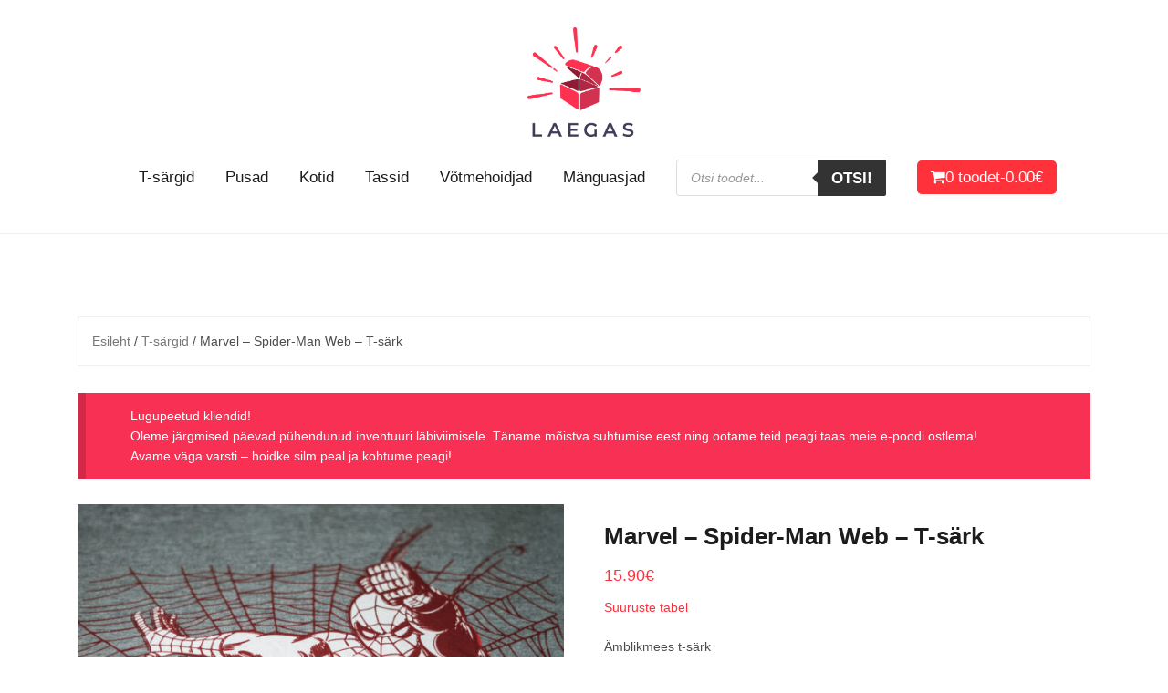

--- FILE ---
content_type: text/html; charset=UTF-8
request_url: https://laegas.level1.ee/toode/marvel-spider-man-web-t-sark/
body_size: 22475
content:
<!DOCTYPE html>
<html lang="et">
<head>
<meta charset="UTF-8">
<meta name="viewport" content="width=device-width, initial-scale=1">
<link rel="profile" href="http://gmpg.org/xfn/11">
<link rel="pingback" href="https://laegas.level1.ee/xmlrpc.php">

<title>Marvel – Spider-Man Web – T-särk | Laegas</title>
<script>window._wca = window._wca || [];</script>

<!-- The SEO Framework by Sybre Waaijer -->
<link rel="canonical" href="https://laegas.level1.ee/toode/marvel-spider-man-web-t-sark/" />
<meta name="description" content="Ämblikmees t-särk Materjal: 100% puuvill Materjali paksus: 185 g/m2 Värvus: Hall Masinpesu: 30°…" />
<meta property="og:type" content="product" />
<meta property="og:locale" content="et_EE" />
<meta property="og:site_name" content="Laegas" />
<meta property="og:title" content="Marvel – Spider-Man Web – T-särk | Laegas" />
<meta property="og:description" content="Ämblikmees t-särk Materjal: 100% puuvill Materjali paksus: 185 g/m2 Värvus: Hall Masinpesu: 30°…" />
<meta property="og:url" content="https://laegas.level1.ee/toode/marvel-spider-man-web-t-sark/" />
<meta property="og:image" content="https://laegas.level1.ee/wp-content/uploads/2021/06/DSC08533.jpg" />
<meta property="og:image:width" content="1500" />
<meta property="og:image:height" content="1500" />
<meta property="article:published_time" content="2021-06-07T20:45:20+00:00" />
<meta property="article:modified_time" content="2023-12-23T12:29:25+00:00" />
<meta name="twitter:card" content="summary_large_image" />
<meta name="twitter:title" content="Marvel – Spider-Man Web – T-särk | Laegas" />
<meta name="twitter:description" content="Ämblikmees t-särk Materjal: 100% puuvill Materjali paksus: 185 g/m2 Värvus: Hall Masinpesu: 30°…" />
<meta name="twitter:image" content="https://laegas.level1.ee/wp-content/uploads/2021/06/DSC08533.jpg" />
<script type="application/ld+json">{"@context":"https://schema.org","@graph":[{"@type":"WebSite","@id":"https://laegas.level1.ee/#/schema/WebSite","url":"https://laegas.level1.ee/","name":"Laegas","inLanguage":"et","potentialAction":{"@type":"SearchAction","target":{"@type":"EntryPoint","urlTemplate":"https://laegas.level1.ee/search/{search_term_string}/"},"query-input":"required name=search_term_string"},"publisher":{"@type":"Organization","@id":"https://laegas.level1.ee/#/schema/Organization","name":"Laegas","url":"https://laegas.level1.ee/","logo":{"@type":"ImageObject","url":"https://laegas.level1.ee/wp-content/uploads/2019/08/cropped-laegas_logo_ümar-copy.png","contentUrl":"https://laegas.level1.ee/wp-content/uploads/2019/08/cropped-laegas_logo_ümar-copy.png","width":512,"height":512}}},{"@type":"WebPage","@id":"https://laegas.level1.ee/toode/marvel-spider-man-web-t-sark/","url":"https://laegas.level1.ee/toode/marvel-spider-man-web-t-sark/","name":"Marvel – Spider-Man Web – T-särk | Laegas","description":"Ämblikmees t-särk Materjal: 100% puuvill Materjali paksus: 185 g/m2 Värvus: Hall Masinpesu: 30°…","inLanguage":"et","isPartOf":{"@id":"https://laegas.level1.ee/#/schema/WebSite"},"breadcrumb":{"@type":"BreadcrumbList","@id":"https://laegas.level1.ee/#/schema/BreadcrumbList","itemListElement":[{"@type":"ListItem","position":1,"item":"https://laegas.level1.ee/","name":"Laegas"},{"@type":"ListItem","position":2,"item":"https://laegas.level1.ee/my-front-page/","name":"Pood"},{"@type":"ListItem","position":3,"name":"Marvel – Spider-Man Web – T-särk"}]},"potentialAction":{"@type":"ReadAction","target":"https://laegas.level1.ee/toode/marvel-spider-man-web-t-sark/"},"datePublished":"2021-06-07T20:45:20+00:00","dateModified":"2023-12-23T12:29:25+00:00"}]}</script>
<!-- / The SEO Framework by Sybre Waaijer | 2.41ms meta | 0.14ms boot -->

<link rel='dns-prefetch' href='//www.googletagmanager.com' />
<link rel='dns-prefetch' href='//stats.wp.com' />
<link rel='dns-prefetch' href='//fonts.googleapis.com' />
<link rel="alternate" type="application/rss+xml" title="Laegas &raquo; RSS" href="https://laegas.level1.ee/feed/" />
<link rel="alternate" type="application/rss+xml" title="Laegas &raquo; Kommentaaride RSS" href="https://laegas.level1.ee/comments/feed/" />
<script type="text/javascript">
/* <![CDATA[ */
window._wpemojiSettings = {"baseUrl":"https:\/\/s.w.org\/images\/core\/emoji\/15.0.3\/72x72\/","ext":".png","svgUrl":"https:\/\/s.w.org\/images\/core\/emoji\/15.0.3\/svg\/","svgExt":".svg","source":{"concatemoji":"https:\/\/laegas.level1.ee\/wp-includes\/js\/wp-emoji-release.min.js?ver=6.6.4"}};
/*! This file is auto-generated */
!function(i,n){var o,s,e;function c(e){try{var t={supportTests:e,timestamp:(new Date).valueOf()};sessionStorage.setItem(o,JSON.stringify(t))}catch(e){}}function p(e,t,n){e.clearRect(0,0,e.canvas.width,e.canvas.height),e.fillText(t,0,0);var t=new Uint32Array(e.getImageData(0,0,e.canvas.width,e.canvas.height).data),r=(e.clearRect(0,0,e.canvas.width,e.canvas.height),e.fillText(n,0,0),new Uint32Array(e.getImageData(0,0,e.canvas.width,e.canvas.height).data));return t.every(function(e,t){return e===r[t]})}function u(e,t,n){switch(t){case"flag":return n(e,"\ud83c\udff3\ufe0f\u200d\u26a7\ufe0f","\ud83c\udff3\ufe0f\u200b\u26a7\ufe0f")?!1:!n(e,"\ud83c\uddfa\ud83c\uddf3","\ud83c\uddfa\u200b\ud83c\uddf3")&&!n(e,"\ud83c\udff4\udb40\udc67\udb40\udc62\udb40\udc65\udb40\udc6e\udb40\udc67\udb40\udc7f","\ud83c\udff4\u200b\udb40\udc67\u200b\udb40\udc62\u200b\udb40\udc65\u200b\udb40\udc6e\u200b\udb40\udc67\u200b\udb40\udc7f");case"emoji":return!n(e,"\ud83d\udc26\u200d\u2b1b","\ud83d\udc26\u200b\u2b1b")}return!1}function f(e,t,n){var r="undefined"!=typeof WorkerGlobalScope&&self instanceof WorkerGlobalScope?new OffscreenCanvas(300,150):i.createElement("canvas"),a=r.getContext("2d",{willReadFrequently:!0}),o=(a.textBaseline="top",a.font="600 32px Arial",{});return e.forEach(function(e){o[e]=t(a,e,n)}),o}function t(e){var t=i.createElement("script");t.src=e,t.defer=!0,i.head.appendChild(t)}"undefined"!=typeof Promise&&(o="wpEmojiSettingsSupports",s=["flag","emoji"],n.supports={everything:!0,everythingExceptFlag:!0},e=new Promise(function(e){i.addEventListener("DOMContentLoaded",e,{once:!0})}),new Promise(function(t){var n=function(){try{var e=JSON.parse(sessionStorage.getItem(o));if("object"==typeof e&&"number"==typeof e.timestamp&&(new Date).valueOf()<e.timestamp+604800&&"object"==typeof e.supportTests)return e.supportTests}catch(e){}return null}();if(!n){if("undefined"!=typeof Worker&&"undefined"!=typeof OffscreenCanvas&&"undefined"!=typeof URL&&URL.createObjectURL&&"undefined"!=typeof Blob)try{var e="postMessage("+f.toString()+"("+[JSON.stringify(s),u.toString(),p.toString()].join(",")+"));",r=new Blob([e],{type:"text/javascript"}),a=new Worker(URL.createObjectURL(r),{name:"wpTestEmojiSupports"});return void(a.onmessage=function(e){c(n=e.data),a.terminate(),t(n)})}catch(e){}c(n=f(s,u,p))}t(n)}).then(function(e){for(var t in e)n.supports[t]=e[t],n.supports.everything=n.supports.everything&&n.supports[t],"flag"!==t&&(n.supports.everythingExceptFlag=n.supports.everythingExceptFlag&&n.supports[t]);n.supports.everythingExceptFlag=n.supports.everythingExceptFlag&&!n.supports.flag,n.DOMReady=!1,n.readyCallback=function(){n.DOMReady=!0}}).then(function(){return e}).then(function(){var e;n.supports.everything||(n.readyCallback(),(e=n.source||{}).concatemoji?t(e.concatemoji):e.wpemoji&&e.twemoji&&(t(e.twemoji),t(e.wpemoji)))}))}((window,document),window._wpemojiSettings);
/* ]]> */
</script>
<style id="woo-store-vacation-inline-css">
			#woo-store-vacation {
				padding: 0;
			}
			#woo-store-vacation .woocommerce-info {
				text-align:left;
				list-style:none;
				border:none;
				border-left:.6180469716em solid rgba(0,0,0,.15);
				border-radius:2px;
				padding:1em 1.618em;
				margin:1.617924em 0 2.617924em 0;
			}
			#woo-store-vacation .woocommerce-info::before {
				content:none;
			}
			.woo-store-vacation__btn {
				float:right;
				padding:0 0 0 1em;
				background:0 0;
				line-height:1.618;
				margin-left:2em;
				border:none;
				border-left:1px solid rgba(255,255,255,.25)!important;
				border-radius:0;
				box-shadow:none!important;
				text-decoration:none;
			}
				#woo-store-vacation,
				#woo-store-vacation .wc-block-components-notice-banner {
					color:#ffffff !important;
				}
				#woo-store-vacation * {
					color:inherit !important;
				}
				#woo-store-vacation,
				#woo-store-vacation .wc-block-components-notice-banner {
					background-color:#f73054 !important;
				}
				#woo-store-vacation svg {
					background-color:#ad223b !important;
				}
				#woo-store-vacation .wc-block-components-notice-banner {
					border-color:#ad223b !important;
				}
				#woo-store-vacation * {
					background-color:inherit !important;
				}</style><link rel='stylesheet' id='theshop-bootstrap-css' href='https://laegas.level1.ee/wp-content/themes/theshop/css/bootstrap/bootstrap.min.css?ver=1' type='text/css' media='all' />
<link rel='stylesheet' id='theshop-wc-css-css' href='https://laegas.level1.ee/wp-content/themes/theshop/woocommerce/css/wc.min.css?ver=6.6.4' type='text/css' media='all' />
<style id='wp-emoji-styles-inline-css' type='text/css'>

	img.wp-smiley, img.emoji {
		display: inline !important;
		border: none !important;
		box-shadow: none !important;
		height: 1em !important;
		width: 1em !important;
		margin: 0 0.07em !important;
		vertical-align: -0.1em !important;
		background: none !important;
		padding: 0 !important;
	}
</style>
<link rel='stylesheet' id='wp-block-library-css' href='https://laegas.level1.ee/wp-includes/css/dist/block-library/style.min.css?ver=6.6.4' type='text/css' media='all' />
<style id='classic-theme-styles-inline-css' type='text/css'>
/*! This file is auto-generated */
.wp-block-button__link{color:#fff;background-color:#32373c;border-radius:9999px;box-shadow:none;text-decoration:none;padding:calc(.667em + 2px) calc(1.333em + 2px);font-size:1.125em}.wp-block-file__button{background:#32373c;color:#fff;text-decoration:none}
</style>
<style id='global-styles-inline-css' type='text/css'>
:root{--wp--preset--aspect-ratio--square: 1;--wp--preset--aspect-ratio--4-3: 4/3;--wp--preset--aspect-ratio--3-4: 3/4;--wp--preset--aspect-ratio--3-2: 3/2;--wp--preset--aspect-ratio--2-3: 2/3;--wp--preset--aspect-ratio--16-9: 16/9;--wp--preset--aspect-ratio--9-16: 9/16;--wp--preset--color--black: #000000;--wp--preset--color--cyan-bluish-gray: #abb8c3;--wp--preset--color--white: #ffffff;--wp--preset--color--pale-pink: #f78da7;--wp--preset--color--vivid-red: #cf2e2e;--wp--preset--color--luminous-vivid-orange: #ff6900;--wp--preset--color--luminous-vivid-amber: #fcb900;--wp--preset--color--light-green-cyan: #7bdcb5;--wp--preset--color--vivid-green-cyan: #00d084;--wp--preset--color--pale-cyan-blue: #8ed1fc;--wp--preset--color--vivid-cyan-blue: #0693e3;--wp--preset--color--vivid-purple: #9b51e0;--wp--preset--gradient--vivid-cyan-blue-to-vivid-purple: linear-gradient(135deg,rgba(6,147,227,1) 0%,rgb(155,81,224) 100%);--wp--preset--gradient--light-green-cyan-to-vivid-green-cyan: linear-gradient(135deg,rgb(122,220,180) 0%,rgb(0,208,130) 100%);--wp--preset--gradient--luminous-vivid-amber-to-luminous-vivid-orange: linear-gradient(135deg,rgba(252,185,0,1) 0%,rgba(255,105,0,1) 100%);--wp--preset--gradient--luminous-vivid-orange-to-vivid-red: linear-gradient(135deg,rgba(255,105,0,1) 0%,rgb(207,46,46) 100%);--wp--preset--gradient--very-light-gray-to-cyan-bluish-gray: linear-gradient(135deg,rgb(238,238,238) 0%,rgb(169,184,195) 100%);--wp--preset--gradient--cool-to-warm-spectrum: linear-gradient(135deg,rgb(74,234,220) 0%,rgb(151,120,209) 20%,rgb(207,42,186) 40%,rgb(238,44,130) 60%,rgb(251,105,98) 80%,rgb(254,248,76) 100%);--wp--preset--gradient--blush-light-purple: linear-gradient(135deg,rgb(255,206,236) 0%,rgb(152,150,240) 100%);--wp--preset--gradient--blush-bordeaux: linear-gradient(135deg,rgb(254,205,165) 0%,rgb(254,45,45) 50%,rgb(107,0,62) 100%);--wp--preset--gradient--luminous-dusk: linear-gradient(135deg,rgb(255,203,112) 0%,rgb(199,81,192) 50%,rgb(65,88,208) 100%);--wp--preset--gradient--pale-ocean: linear-gradient(135deg,rgb(255,245,203) 0%,rgb(182,227,212) 50%,rgb(51,167,181) 100%);--wp--preset--gradient--electric-grass: linear-gradient(135deg,rgb(202,248,128) 0%,rgb(113,206,126) 100%);--wp--preset--gradient--midnight: linear-gradient(135deg,rgb(2,3,129) 0%,rgb(40,116,252) 100%);--wp--preset--font-size--small: 13px;--wp--preset--font-size--medium: 20px;--wp--preset--font-size--large: 36px;--wp--preset--font-size--x-large: 42px;--wp--preset--spacing--20: 0.44rem;--wp--preset--spacing--30: 0.67rem;--wp--preset--spacing--40: 1rem;--wp--preset--spacing--50: 1.5rem;--wp--preset--spacing--60: 2.25rem;--wp--preset--spacing--70: 3.38rem;--wp--preset--spacing--80: 5.06rem;--wp--preset--shadow--natural: 6px 6px 9px rgba(0, 0, 0, 0.2);--wp--preset--shadow--deep: 12px 12px 50px rgba(0, 0, 0, 0.4);--wp--preset--shadow--sharp: 6px 6px 0px rgba(0, 0, 0, 0.2);--wp--preset--shadow--outlined: 6px 6px 0px -3px rgba(255, 255, 255, 1), 6px 6px rgba(0, 0, 0, 1);--wp--preset--shadow--crisp: 6px 6px 0px rgba(0, 0, 0, 1);}:where(.is-layout-flex){gap: 0.5em;}:where(.is-layout-grid){gap: 0.5em;}body .is-layout-flex{display: flex;}.is-layout-flex{flex-wrap: wrap;align-items: center;}.is-layout-flex > :is(*, div){margin: 0;}body .is-layout-grid{display: grid;}.is-layout-grid > :is(*, div){margin: 0;}:where(.wp-block-columns.is-layout-flex){gap: 2em;}:where(.wp-block-columns.is-layout-grid){gap: 2em;}:where(.wp-block-post-template.is-layout-flex){gap: 1.25em;}:where(.wp-block-post-template.is-layout-grid){gap: 1.25em;}.has-black-color{color: var(--wp--preset--color--black) !important;}.has-cyan-bluish-gray-color{color: var(--wp--preset--color--cyan-bluish-gray) !important;}.has-white-color{color: var(--wp--preset--color--white) !important;}.has-pale-pink-color{color: var(--wp--preset--color--pale-pink) !important;}.has-vivid-red-color{color: var(--wp--preset--color--vivid-red) !important;}.has-luminous-vivid-orange-color{color: var(--wp--preset--color--luminous-vivid-orange) !important;}.has-luminous-vivid-amber-color{color: var(--wp--preset--color--luminous-vivid-amber) !important;}.has-light-green-cyan-color{color: var(--wp--preset--color--light-green-cyan) !important;}.has-vivid-green-cyan-color{color: var(--wp--preset--color--vivid-green-cyan) !important;}.has-pale-cyan-blue-color{color: var(--wp--preset--color--pale-cyan-blue) !important;}.has-vivid-cyan-blue-color{color: var(--wp--preset--color--vivid-cyan-blue) !important;}.has-vivid-purple-color{color: var(--wp--preset--color--vivid-purple) !important;}.has-black-background-color{background-color: var(--wp--preset--color--black) !important;}.has-cyan-bluish-gray-background-color{background-color: var(--wp--preset--color--cyan-bluish-gray) !important;}.has-white-background-color{background-color: var(--wp--preset--color--white) !important;}.has-pale-pink-background-color{background-color: var(--wp--preset--color--pale-pink) !important;}.has-vivid-red-background-color{background-color: var(--wp--preset--color--vivid-red) !important;}.has-luminous-vivid-orange-background-color{background-color: var(--wp--preset--color--luminous-vivid-orange) !important;}.has-luminous-vivid-amber-background-color{background-color: var(--wp--preset--color--luminous-vivid-amber) !important;}.has-light-green-cyan-background-color{background-color: var(--wp--preset--color--light-green-cyan) !important;}.has-vivid-green-cyan-background-color{background-color: var(--wp--preset--color--vivid-green-cyan) !important;}.has-pale-cyan-blue-background-color{background-color: var(--wp--preset--color--pale-cyan-blue) !important;}.has-vivid-cyan-blue-background-color{background-color: var(--wp--preset--color--vivid-cyan-blue) !important;}.has-vivid-purple-background-color{background-color: var(--wp--preset--color--vivid-purple) !important;}.has-black-border-color{border-color: var(--wp--preset--color--black) !important;}.has-cyan-bluish-gray-border-color{border-color: var(--wp--preset--color--cyan-bluish-gray) !important;}.has-white-border-color{border-color: var(--wp--preset--color--white) !important;}.has-pale-pink-border-color{border-color: var(--wp--preset--color--pale-pink) !important;}.has-vivid-red-border-color{border-color: var(--wp--preset--color--vivid-red) !important;}.has-luminous-vivid-orange-border-color{border-color: var(--wp--preset--color--luminous-vivid-orange) !important;}.has-luminous-vivid-amber-border-color{border-color: var(--wp--preset--color--luminous-vivid-amber) !important;}.has-light-green-cyan-border-color{border-color: var(--wp--preset--color--light-green-cyan) !important;}.has-vivid-green-cyan-border-color{border-color: var(--wp--preset--color--vivid-green-cyan) !important;}.has-pale-cyan-blue-border-color{border-color: var(--wp--preset--color--pale-cyan-blue) !important;}.has-vivid-cyan-blue-border-color{border-color: var(--wp--preset--color--vivid-cyan-blue) !important;}.has-vivid-purple-border-color{border-color: var(--wp--preset--color--vivid-purple) !important;}.has-vivid-cyan-blue-to-vivid-purple-gradient-background{background: var(--wp--preset--gradient--vivid-cyan-blue-to-vivid-purple) !important;}.has-light-green-cyan-to-vivid-green-cyan-gradient-background{background: var(--wp--preset--gradient--light-green-cyan-to-vivid-green-cyan) !important;}.has-luminous-vivid-amber-to-luminous-vivid-orange-gradient-background{background: var(--wp--preset--gradient--luminous-vivid-amber-to-luminous-vivid-orange) !important;}.has-luminous-vivid-orange-to-vivid-red-gradient-background{background: var(--wp--preset--gradient--luminous-vivid-orange-to-vivid-red) !important;}.has-very-light-gray-to-cyan-bluish-gray-gradient-background{background: var(--wp--preset--gradient--very-light-gray-to-cyan-bluish-gray) !important;}.has-cool-to-warm-spectrum-gradient-background{background: var(--wp--preset--gradient--cool-to-warm-spectrum) !important;}.has-blush-light-purple-gradient-background{background: var(--wp--preset--gradient--blush-light-purple) !important;}.has-blush-bordeaux-gradient-background{background: var(--wp--preset--gradient--blush-bordeaux) !important;}.has-luminous-dusk-gradient-background{background: var(--wp--preset--gradient--luminous-dusk) !important;}.has-pale-ocean-gradient-background{background: var(--wp--preset--gradient--pale-ocean) !important;}.has-electric-grass-gradient-background{background: var(--wp--preset--gradient--electric-grass) !important;}.has-midnight-gradient-background{background: var(--wp--preset--gradient--midnight) !important;}.has-small-font-size{font-size: var(--wp--preset--font-size--small) !important;}.has-medium-font-size{font-size: var(--wp--preset--font-size--medium) !important;}.has-large-font-size{font-size: var(--wp--preset--font-size--large) !important;}.has-x-large-font-size{font-size: var(--wp--preset--font-size--x-large) !important;}
:where(.wp-block-post-template.is-layout-flex){gap: 1.25em;}:where(.wp-block-post-template.is-layout-grid){gap: 1.25em;}
:where(.wp-block-columns.is-layout-flex){gap: 2em;}:where(.wp-block-columns.is-layout-grid){gap: 2em;}
:root :where(.wp-block-pullquote){font-size: 1.5em;line-height: 1.6;}
</style>
<link rel='stylesheet' id='photoswipe-css' href='https://laegas.level1.ee/wp-content/plugins/woocommerce/assets/css/photoswipe/photoswipe.min.css?ver=9.8.6' type='text/css' media='all' />
<link rel='stylesheet' id='photoswipe-default-skin-css' href='https://laegas.level1.ee/wp-content/plugins/woocommerce/assets/css/photoswipe/default-skin/default-skin.min.css?ver=9.8.6' type='text/css' media='all' />
<link rel='stylesheet' id='woocommerce-layout-css' href='https://laegas.level1.ee/wp-content/plugins/woocommerce/assets/css/woocommerce-layout.css?ver=9.8.6' type='text/css' media='all' />
<style id='woocommerce-layout-inline-css' type='text/css'>

	.infinite-scroll .woocommerce-pagination {
		display: none;
	}
</style>
<link rel='stylesheet' id='woocommerce-smallscreen-css' href='https://laegas.level1.ee/wp-content/plugins/woocommerce/assets/css/woocommerce-smallscreen.css?ver=9.8.6' type='text/css' media='only screen and (max-width: 768px)' />
<style id='woocommerce-inline-inline-css' type='text/css'>
.woocommerce form .form-row .required { visibility: visible; }
</style>
<link rel='stylesheet' id='product-size-charts-css' href='https://laegas.level1.ee/wp-content/plugins/woo-advanced-product-size-chart/public/css/size-chart-for-woocommerce-public.css?ver=2.4.7' type='text/css' media='all' />
<style id='product-size-charts-inline-css' type='text/css'>
table#size-chart.minimalistic tr th {background: #fff;color: #000;}#size-chart.minimalistic tr:nth-child(2n+1){ background:none;}
				.button-wrapper #chart-button, .button-wrapper .md-size-chart-btn {color: #007acc}
</style>
<link rel='stylesheet' id='montonio-style-css' href='https://laegas.level1.ee/wp-content/plugins/montonio-for-woocommerce/assets/css/montonio-style.css?ver=9.3.3' type='text/css' media='all' />
<link rel='stylesheet' id='woo-variation-swatches-css' href='https://laegas.level1.ee/wp-content/plugins/woo-variation-swatches/assets/css/frontend.min.css?ver=1762929657' type='text/css' media='all' />
<style id='woo-variation-swatches-inline-css' type='text/css'>
:root {
--wvs-tick:url("data:image/svg+xml;utf8,%3Csvg filter='drop-shadow(0px 0px 2px rgb(0 0 0 / .8))' xmlns='http://www.w3.org/2000/svg'  viewBox='0 0 30 30'%3E%3Cpath fill='none' stroke='%23ffffff' stroke-linecap='round' stroke-linejoin='round' stroke-width='4' d='M4 16L11 23 27 7'/%3E%3C/svg%3E");

--wvs-cross:url("data:image/svg+xml;utf8,%3Csvg filter='drop-shadow(0px 0px 5px rgb(255 255 255 / .6))' xmlns='http://www.w3.org/2000/svg' width='72px' height='72px' viewBox='0 0 24 24'%3E%3Cpath fill='none' stroke='%23ff0000' stroke-linecap='round' stroke-width='0.6' d='M5 5L19 19M19 5L5 19'/%3E%3C/svg%3E");
--wvs-single-product-item-width:30px;
--wvs-single-product-item-height:30px;
--wvs-single-product-item-font-size:12px}
</style>
<link rel='stylesheet' id='brands-styles-css' href='https://laegas.level1.ee/wp-content/plugins/woocommerce/assets/css/brands.css?ver=9.8.6' type='text/css' media='all' />
<link rel='stylesheet' id='dgwt-wcas-style-css' href='https://laegas.level1.ee/wp-content/plugins/ajax-search-for-woocommerce/assets/css/style.min.css?ver=1.32.2' type='text/css' media='all' />
<link rel='stylesheet' id='parent-style-css' href='https://laegas.level1.ee/wp-content/themes/theshop/style.css?ver=6.6.4' type='text/css' media='all' />
<link rel='stylesheet' id='child-style-css' href='https://laegas.level1.ee/wp-content/themes/theshop-child/style.css?ver=1684406826' type='text/css' media='all' />
<link rel='stylesheet' id='theshop-style-css' href='https://laegas.level1.ee/wp-content/themes/theshop-child/style.css?ver=6.6.4' type='text/css' media='all' />
<style id='theshop-style-inline-css' type='text/css'>
.site-header .container { display: block;}
.site-branding { width: 100%; text-align: center;margin-bottom:15px;padding-left:15px;}
.main-navigation { width: 100%;float: none;clear:both;}
.main-navigation ul { float: none;text-align:center;}
.main-navigation li { float: none; display: inline-block;}
.main-navigation ul ul li { display: block; text-align: left;}
.site-logo { max-height:120px; }
.site-header { padding:30px 0; }
.header-slider {padding:0;width:100%;}
.hero-section {display:block;}
.products-loop { background-color:#fff}
.cta-section { background-color:#2C292A}
.cats-loop { background-color:#f7f7f7}
.posts-loop { background-color:#fff}
.products-loop, .products-loop .section-title, .products-loop h3, .products-loop .woocommerce ul.products li.product .price { color:}
.cta-section { color:#fff}
.cats-loop, .cats-loop .section-title { color:}
.posts-loop, .posts-loop .section-title, .posts-loop .post-title a { color:}
.woocommerce #respond input#submit,.woocommerce a.button,.woocommerce button.button,.woocommerce input.button, .woocommerce div.product p.price,.woocommerce div.product span.price,.woocommerce .woocommerce-info:before,.woocommerce .woocommerce-message:before,.woocommerce .woocommerce-message:before,.preloader .preloader-inner,.entry-title a:hover,.woocommerce .star-rating span,a, a:hover, .main-navigation a:hover { color:#ff323c}
.add_to_cart_button::before,.cart-button::before,.woocommerce .widget_price_filter .ui-slider .ui-slider-range,.woocommerce .widget_price_filter .ui-slider .ui-slider-handle,.woocommerce #respond input#submit:hover,.woocommerce a.button:hover,.woocommerce button.button:hover,.woocommerce input.button:hover,.woocommerce span.onsale,.owl-theme .owl-controls .owl-page span,li.nav-cart,.widget-title::after,.post-navigation a,.posts-navigation a,.secondary-navigation li:hover,.secondary-navigation ul ul,button, .button, input[type="button"], input[type="reset"], input[type="submit"] { background-color:#ff323c}
.woocommerce .woocommerce-info,.woocommerce .woocommerce-message,.woocommerce .woocommerce-error,.woocommerce .woocommerce-info,.woocommerce .woocommerce-message,.main-navigation ul ul { border-top-color:#ff323c;}
.woocommerce #respond input#submit:hover,.woocommerce a.button:hover,.woocommerce button.button:hover,.woocommerce input.button:hover { border-color:#ff323c;}
body, .widget a { color:#4c4c4c}
.site-header { background-color:#ffffff}
.main-navigation a { color:#1c1c1c}
.site-title a, .site-title a:hover { color:#1c1c1c}
.site-description { color:#3c3c5a}
body, .main-navigation ul ul li { font-family:Roboto:wght@100;}
h1, h2, h3, h4, h5, h6, .main-navigation li, .promo-box span { font-family:'Montserrat', sans-serif;;}
.site-description { font-size:16px; }
h1 { font-size:36px; }
body { font-size:14px; }

</style>
<link rel='stylesheet' id='theshop-custom-fonts-css' href='//fonts.googleapis.com/css2?family=Montserrat%3A400%2C400italic%2C600%2C600italic&#038;family=Montserrat%3A300%2C400%2C700&#038;display=swap&#038;ver=6.6.4' type='text/css' media='all' />
<link rel='stylesheet' id='theshop-fontawesome-css' href='https://laegas.level1.ee/wp-content/themes/theshop/fonts/font-awesome.min.css?ver=6.6.4' type='text/css' media='all' />
<script type="text/javascript" id="woocommerce-google-analytics-integration-gtag-js-after">
/* <![CDATA[ */
/* Google Analytics for WooCommerce (gtag.js) */
					window.dataLayer = window.dataLayer || [];
					function gtag(){dataLayer.push(arguments);}
					// Set up default consent state.
					for ( const mode of [{"analytics_storage":"denied","ad_storage":"denied","ad_user_data":"denied","ad_personalization":"denied","region":["AT","BE","BG","HR","CY","CZ","DK","EE","FI","FR","DE","GR","HU","IS","IE","IT","LV","LI","LT","LU","MT","NL","NO","PL","PT","RO","SK","SI","ES","SE","GB","CH"]}] || [] ) {
						gtag( "consent", "default", { "wait_for_update": 500, ...mode } );
					}
					gtag("js", new Date());
					gtag("set", "developer_id.dOGY3NW", true);
					gtag("config", "UA-46130657-8", {"track_404":true,"allow_google_signals":false,"logged_in":false,"linker":{"domains":[],"allow_incoming":false},"custom_map":{"dimension1":"logged_in"}});
/* ]]> */
</script>
<script type="text/javascript" src="https://laegas.level1.ee/wp-includes/js/jquery/jquery.min.js?ver=3.7.1" id="jquery-core-js"></script>
<script type="text/javascript" src="https://laegas.level1.ee/wp-includes/js/jquery/jquery-migrate.min.js?ver=3.4.1" id="jquery-migrate-js"></script>
<script type="text/javascript" src="https://laegas.level1.ee/wp-content/plugins/woocommerce/assets/js/jquery-blockui/jquery.blockUI.min.js?ver=2.7.0-wc.9.8.6" id="jquery-blockui-js" data-wp-strategy="defer"></script>
<script type="text/javascript" id="wc-add-to-cart-js-extra">
/* <![CDATA[ */
var wc_add_to_cart_params = {"ajax_url":"\/wp-admin\/admin-ajax.php","wc_ajax_url":"\/?wc-ajax=%%endpoint%%","i18n_view_cart":"Vaata ostukorvi","cart_url":"https:\/\/laegas.level1.ee\/ostukorv\/","is_cart":"","cart_redirect_after_add":"no"};
/* ]]> */
</script>
<script type="text/javascript" src="https://laegas.level1.ee/wp-content/plugins/woocommerce/assets/js/frontend/add-to-cart.min.js?ver=9.8.6" id="wc-add-to-cart-js" defer="defer" data-wp-strategy="defer"></script>
<script type="text/javascript" src="https://laegas.level1.ee/wp-content/plugins/woocommerce/assets/js/flexslider/jquery.flexslider.min.js?ver=2.7.2-wc.9.8.6" id="flexslider-js" defer="defer" data-wp-strategy="defer"></script>
<script type="text/javascript" src="https://laegas.level1.ee/wp-content/plugins/woocommerce/assets/js/photoswipe/photoswipe.min.js?ver=4.1.1-wc.9.8.6" id="photoswipe-js" defer="defer" data-wp-strategy="defer"></script>
<script type="text/javascript" src="https://laegas.level1.ee/wp-content/plugins/woocommerce/assets/js/photoswipe/photoswipe-ui-default.min.js?ver=4.1.1-wc.9.8.6" id="photoswipe-ui-default-js" defer="defer" data-wp-strategy="defer"></script>
<script type="text/javascript" id="wc-single-product-js-extra">
/* <![CDATA[ */
var wc_single_product_params = {"i18n_required_rating_text":"Palun vali hinnang","i18n_rating_options":["1 of 5 stars","2 of 5 stars","3 of 5 stars","4 of 5 stars","5 of 5 stars"],"i18n_product_gallery_trigger_text":"View full-screen image gallery","review_rating_required":"yes","flexslider":{"rtl":false,"animation":"slide","smoothHeight":true,"directionNav":false,"controlNav":"thumbnails","slideshow":false,"animationSpeed":500,"animationLoop":false,"allowOneSlide":false},"zoom_enabled":"","zoom_options":[],"photoswipe_enabled":"1","photoswipe_options":{"shareEl":false,"closeOnScroll":false,"history":false,"hideAnimationDuration":0,"showAnimationDuration":0},"flexslider_enabled":"1"};
/* ]]> */
</script>
<script type="text/javascript" src="https://laegas.level1.ee/wp-content/plugins/woocommerce/assets/js/frontend/single-product.min.js?ver=9.8.6" id="wc-single-product-js" defer="defer" data-wp-strategy="defer"></script>
<script type="text/javascript" src="https://laegas.level1.ee/wp-content/plugins/woocommerce/assets/js/js-cookie/js.cookie.min.js?ver=2.1.4-wc.9.8.6" id="js-cookie-js" defer="defer" data-wp-strategy="defer"></script>
<script type="text/javascript" id="woocommerce-js-extra">
/* <![CDATA[ */
var woocommerce_params = {"ajax_url":"\/wp-admin\/admin-ajax.php","wc_ajax_url":"\/?wc-ajax=%%endpoint%%","i18n_password_show":"Show password","i18n_password_hide":"Hide password"};
/* ]]> */
</script>
<script type="text/javascript" src="https://laegas.level1.ee/wp-content/plugins/woocommerce/assets/js/frontend/woocommerce.min.js?ver=9.8.6" id="woocommerce-js" defer="defer" data-wp-strategy="defer"></script>
<!--[if lt IE 9]>
<script type="text/javascript" src="https://laegas.level1.ee/wp-content/themes/theshop/js/html5shiv.js?ver=6.6.4" id="html5shiv-js"></script>
<![endif]-->
<script type="text/javascript" src="https://stats.wp.com/s-202605.js" id="woocommerce-analytics-js" defer="defer" data-wp-strategy="defer"></script>
<link rel="https://api.w.org/" href="https://laegas.level1.ee/wp-json/" /><link rel="alternate" title="JSON" type="application/json" href="https://laegas.level1.ee/wp-json/wp/v2/product/4545" /><link rel="EditURI" type="application/rsd+xml" title="RSD" href="https://laegas.level1.ee/xmlrpc.php?rsd" />
<link rel="alternate" title="oEmbed (JSON)" type="application/json+oembed" href="https://laegas.level1.ee/wp-json/oembed/1.0/embed?url=https%3A%2F%2Flaegas.level1.ee%2Ftoode%2Fmarvel-spider-man-web-t-sark%2F" />
<link rel="alternate" title="oEmbed (XML)" type="text/xml+oembed" href="https://laegas.level1.ee/wp-json/oembed/1.0/embed?url=https%3A%2F%2Flaegas.level1.ee%2Ftoode%2Fmarvel-spider-man-web-t-sark%2F&#038;format=xml" />
<meta name="et-api-version" content="v1"><meta name="et-api-origin" content="https://laegas.level1.ee"><link rel="https://theeventscalendar.com/" href="https://laegas.level1.ee/wp-json/tribe/tickets/v1/" />	<style>img#wpstats{display:none}</style>
				<style>
			.dgwt-wcas-ico-magnifier,.dgwt-wcas-ico-magnifier-handler{max-width:20px}.dgwt-wcas-search-wrapp{max-width:600px}		</style>
			<noscript><style>.woocommerce-product-gallery{ opacity: 1 !important; }</style></noscript>
	<link rel="icon" href="https://laegas.level1.ee/wp-content/uploads/2019/08/cropped-laegas_logo_ümar-copy-32x32.png" sizes="32x32" />
<link rel="icon" href="https://laegas.level1.ee/wp-content/uploads/2019/08/cropped-laegas_logo_ümar-copy-192x192.png" sizes="192x192" />
<link rel="apple-touch-icon" href="https://laegas.level1.ee/wp-content/uploads/2019/08/cropped-laegas_logo_ümar-copy-180x180.png" />
<meta name="msapplication-TileImage" content="https://laegas.level1.ee/wp-content/uploads/2019/08/cropped-laegas_logo_ümar-copy-270x270.png" />
</head>

<body class="product-template-default single single-product postid-4545 theme-theshop woocommerce woocommerce-page woocommerce-no-js tribe-no-js woo-variation-swatches wvs-behavior-hide wvs-theme-theshop-child wvs-show-label fullwidth-single woo-store-vacation-shop-closed tribe-theme-theshop">
<div class="preloader">
	<div class="preloader-inner">
				Avaneb	</div>
</div>
<div id="page" class="hfeed site">
	<a class="skip-link screen-reader-text" href="#content">Skip to content</a>

	<header id="masthead" class="site-header clearfix" role="banner">
		<div class="container">
			<div class="site-branding col-md-4">
				<a href="https://laegas.level1.ee/" title="Laegas"><img class="site-logo" src="https://laegas.level1.ee/wp-content/uploads/2019/09/logo-gif-1.gif" alt="Laegas" /></a>			</div><!-- .site-branding -->

			<nav id="site-navigation" class="main-navigation col-md-8" role="navigation">
				<div class="menu-main-menu-container"><ul id="primary-menu" class="menu"><li id="menu-item-856" class="menu-item menu-item-type-custom menu-item-object-custom menu-item-856"><a href="/tootekategooria/t-sargid/">T-särgid</a></li>
<li id="menu-item-5154" class="menu-item menu-item-type-taxonomy menu-item-object-product_tag menu-item-5154"><a href="https://laegas.level1.ee/terms/pusa/">Pusad</a></li>
<li id="menu-item-858" class="menu-item menu-item-type-custom menu-item-object-custom menu-item-858"><a href="/tootekategooria/kotid">Kotid</a></li>
<li id="menu-item-857" class="menu-item menu-item-type-custom menu-item-object-custom menu-item-857"><a href="/tootekategooria/tassid">Tassid</a></li>
<li id="menu-item-5153" class="menu-item menu-item-type-taxonomy menu-item-object-product_cat menu-item-5153"><a href="https://laegas.level1.ee/tootekategooria/votmehoidjad/">Võtmehoidjad</a></li>
<li id="menu-item-1437" class="menu-item menu-item-type-taxonomy menu-item-object-product_cat menu-item-1437"><a href="https://laegas.level1.ee/tootekategooria/manguasjad/">Mänguasjad</a></li>
<li id="menu-item-3201" class="menu-item menu-item-type-custom menu-item-object-custom menu-item-3201"><div  class="dgwt-wcas-search-wrapp dgwt-wcas-has-submit woocommerce dgwt-wcas-style-solaris js-dgwt-wcas-layout-classic dgwt-wcas-layout-classic js-dgwt-wcas-mobile-overlay-enabled">
		<form class="dgwt-wcas-search-form" role="search" action="https://laegas.level1.ee/" method="get">
		<div class="dgwt-wcas-sf-wrapp">
						<label class="screen-reader-text"
				for="dgwt-wcas-search-input-1">
				Products search			</label>

			<input
				id="dgwt-wcas-search-input-1"
				type="search"
				class="dgwt-wcas-search-input"
				name="s"
				value=""
				placeholder="Otsi toodet..."
				autocomplete="off"
							/>
			<div class="dgwt-wcas-preloader"></div>

			<div class="dgwt-wcas-voice-search"></div>

							<button type="submit"
						aria-label="OTSI!"
						class="dgwt-wcas-search-submit">OTSI!</button>
			
			<input type="hidden" name="post_type" value="product"/>
			<input type="hidden" name="dgwt_wcas" value="1"/>

			
					</div>
	</form>
</div>
</li>
<li class="nav-cart"><i class="fa fa-shopping-cart"></i><a class="cart-contents" href="https://laegas.level1.ee/ostukorv/" title="Vaata ostukorvi">0 toodet-<span class="woocommerce-Price-amount amount"><bdi>0.00<span class="woocommerce-Price-currencySymbol">&euro;</span></bdi></span></a></li></ul></div>			</nav><!-- #site-navigation -->
			<nav class="mobile-nav"></nav>
		</div>
	</header><!-- #masthead -->

		<div class="header-promo">
		<div class="container">
					</div>
	</div>
	
		
	<div id="content" class="site-content">
		<div class="container content-wrapper">
	
	<div id="primary" class="content-area"><main id="main" class="site-main" role="main"><nav class="woocommerce-breadcrumb" aria-label="Breadcrumb"><a href="https://laegas.level1.ee">Esileht</a>&nbsp;&#47;&nbsp;<a href="https://laegas.level1.ee/tootekategooria/t-sargid/">T-särgid</a>&nbsp;&#47;&nbsp;Marvel – Spider-Man Web – T-särk</nav>
					
			<div class="woocommerce-notices-wrapper"></div><div id="woo-store-vacation">
	<div class="woocommerce-info">
		Lugupeetud kliendid!<br />
Oleme järgmised päevad pühendunud inventuuri läbiviimisele. Täname mõistva suhtumise eest ning ootame teid peagi taas meie e-poodi ostlema! <br />
Avame väga varsti – hoidke silm peal ja kohtume peagi!	</div>
</div><div id="product-4545" class="clearfix product type-product post-4545 status-publish first instock product_cat-t-sargid product_tag-marvel product_tag-spider-man product_tag-spiderman has-post-thumbnail shipping-taxable product-type-variable">

	<div class="woocommerce-product-gallery woocommerce-product-gallery--with-images woocommerce-product-gallery--columns-4 images" data-columns="4" style="opacity: 0; transition: opacity .25s ease-in-out;">
	<div class="woocommerce-product-gallery__wrapper">
		<div data-thumb="https://laegas.level1.ee/wp-content/uploads/2021/06/DSC08533-100x100.jpg" data-thumb-alt="Marvel – Spider-Man Web – T-särk" data-thumb-srcset="https://laegas.level1.ee/wp-content/uploads/2021/06/DSC08533-100x100.jpg 100w, https://laegas.level1.ee/wp-content/uploads/2021/06/DSC08533-300x300.jpg 300w, https://laegas.level1.ee/wp-content/uploads/2021/06/DSC08533-1024x1024.jpg 1024w, https://laegas.level1.ee/wp-content/uploads/2021/06/DSC08533-150x150.jpg 150w, https://laegas.level1.ee/wp-content/uploads/2021/06/DSC08533-768x768.jpg 768w, https://laegas.level1.ee/wp-content/uploads/2021/06/DSC08533-800x800.jpg 800w, https://laegas.level1.ee/wp-content/uploads/2021/06/DSC08533-600x600.jpg 600w, https://laegas.level1.ee/wp-content/uploads/2021/06/DSC08533-64x64.jpg 64w, https://laegas.level1.ee/wp-content/uploads/2021/06/DSC08533.jpg 1500w"  data-thumb-sizes="(max-width: 100px) 100vw, 100px" class="woocommerce-product-gallery__image"><a href="https://laegas.level1.ee/wp-content/uploads/2021/06/DSC08533.jpg"><img width="600" height="600" src="https://laegas.level1.ee/wp-content/uploads/2021/06/DSC08533-600x600.jpg" class="wp-post-image" alt="Marvel – Spider-Man Web – T-särk" data-caption="" data-src="https://laegas.level1.ee/wp-content/uploads/2021/06/DSC08533.jpg" data-large_image="https://laegas.level1.ee/wp-content/uploads/2021/06/DSC08533.jpg" data-large_image_width="1500" data-large_image_height="1500" decoding="async" fetchpriority="high" srcset="https://laegas.level1.ee/wp-content/uploads/2021/06/DSC08533-600x600.jpg 600w, https://laegas.level1.ee/wp-content/uploads/2021/06/DSC08533-300x300.jpg 300w, https://laegas.level1.ee/wp-content/uploads/2021/06/DSC08533-1024x1024.jpg 1024w, https://laegas.level1.ee/wp-content/uploads/2021/06/DSC08533-150x150.jpg 150w, https://laegas.level1.ee/wp-content/uploads/2021/06/DSC08533-768x768.jpg 768w, https://laegas.level1.ee/wp-content/uploads/2021/06/DSC08533-800x800.jpg 800w, https://laegas.level1.ee/wp-content/uploads/2021/06/DSC08533-100x100.jpg 100w, https://laegas.level1.ee/wp-content/uploads/2021/06/DSC08533-64x64.jpg 64w, https://laegas.level1.ee/wp-content/uploads/2021/06/DSC08533.jpg 1500w" sizes="(max-width: 600px) 100vw, 600px" /></a></div><div data-thumb="https://laegas.level1.ee/wp-content/uploads/2021/06/DSC08528-100x100.jpg" data-thumb-alt="Marvel – Spider-Man Web – T-särk - Image 2" data-thumb-srcset="https://laegas.level1.ee/wp-content/uploads/2021/06/DSC08528-100x100.jpg 100w, https://laegas.level1.ee/wp-content/uploads/2021/06/DSC08528-300x300.jpg 300w, https://laegas.level1.ee/wp-content/uploads/2021/06/DSC08528-1024x1024.jpg 1024w, https://laegas.level1.ee/wp-content/uploads/2021/06/DSC08528-150x150.jpg 150w, https://laegas.level1.ee/wp-content/uploads/2021/06/DSC08528-768x768.jpg 768w, https://laegas.level1.ee/wp-content/uploads/2021/06/DSC08528-800x800.jpg 800w, https://laegas.level1.ee/wp-content/uploads/2021/06/DSC08528-600x600.jpg 600w, https://laegas.level1.ee/wp-content/uploads/2021/06/DSC08528-64x64.jpg 64w, https://laegas.level1.ee/wp-content/uploads/2021/06/DSC08528.jpg 1500w"  data-thumb-sizes="(max-width: 100px) 100vw, 100px" class="woocommerce-product-gallery__image"><a href="https://laegas.level1.ee/wp-content/uploads/2021/06/DSC08528.jpg"><img width="600" height="600" src="https://laegas.level1.ee/wp-content/uploads/2021/06/DSC08528-600x600.jpg" class="" alt="Marvel – Spider-Man Web – T-särk - Image 2" data-caption="" data-src="https://laegas.level1.ee/wp-content/uploads/2021/06/DSC08528.jpg" data-large_image="https://laegas.level1.ee/wp-content/uploads/2021/06/DSC08528.jpg" data-large_image_width="1500" data-large_image_height="1500" decoding="async" srcset="https://laegas.level1.ee/wp-content/uploads/2021/06/DSC08528-600x600.jpg 600w, https://laegas.level1.ee/wp-content/uploads/2021/06/DSC08528-300x300.jpg 300w, https://laegas.level1.ee/wp-content/uploads/2021/06/DSC08528-1024x1024.jpg 1024w, https://laegas.level1.ee/wp-content/uploads/2021/06/DSC08528-150x150.jpg 150w, https://laegas.level1.ee/wp-content/uploads/2021/06/DSC08528-768x768.jpg 768w, https://laegas.level1.ee/wp-content/uploads/2021/06/DSC08528-800x800.jpg 800w, https://laegas.level1.ee/wp-content/uploads/2021/06/DSC08528-100x100.jpg 100w, https://laegas.level1.ee/wp-content/uploads/2021/06/DSC08528-64x64.jpg 64w, https://laegas.level1.ee/wp-content/uploads/2021/06/DSC08528.jpg 1500w" sizes="(max-width: 600px) 100vw, 600px" /></a></div><div data-thumb="https://laegas.level1.ee/wp-content/uploads/2021/06/DSC08536-100x100.jpg" data-thumb-alt="Marvel – Spider-Man Web – T-särk - Image 3" data-thumb-srcset="https://laegas.level1.ee/wp-content/uploads/2021/06/DSC08536-100x100.jpg 100w, https://laegas.level1.ee/wp-content/uploads/2021/06/DSC08536-300x300.jpg 300w, https://laegas.level1.ee/wp-content/uploads/2021/06/DSC08536-1024x1024.jpg 1024w, https://laegas.level1.ee/wp-content/uploads/2021/06/DSC08536-150x150.jpg 150w, https://laegas.level1.ee/wp-content/uploads/2021/06/DSC08536-768x768.jpg 768w, https://laegas.level1.ee/wp-content/uploads/2021/06/DSC08536-800x800.jpg 800w, https://laegas.level1.ee/wp-content/uploads/2021/06/DSC08536-600x600.jpg 600w, https://laegas.level1.ee/wp-content/uploads/2021/06/DSC08536-64x64.jpg 64w, https://laegas.level1.ee/wp-content/uploads/2021/06/DSC08536.jpg 1500w"  data-thumb-sizes="(max-width: 100px) 100vw, 100px" class="woocommerce-product-gallery__image"><a href="https://laegas.level1.ee/wp-content/uploads/2021/06/DSC08536.jpg"><img width="600" height="600" src="https://laegas.level1.ee/wp-content/uploads/2021/06/DSC08536-600x600.jpg" class="" alt="Marvel – Spider-Man Web – T-särk - Image 3" data-caption="" data-src="https://laegas.level1.ee/wp-content/uploads/2021/06/DSC08536.jpg" data-large_image="https://laegas.level1.ee/wp-content/uploads/2021/06/DSC08536.jpg" data-large_image_width="1500" data-large_image_height="1500" decoding="async" srcset="https://laegas.level1.ee/wp-content/uploads/2021/06/DSC08536-600x600.jpg 600w, https://laegas.level1.ee/wp-content/uploads/2021/06/DSC08536-300x300.jpg 300w, https://laegas.level1.ee/wp-content/uploads/2021/06/DSC08536-1024x1024.jpg 1024w, https://laegas.level1.ee/wp-content/uploads/2021/06/DSC08536-150x150.jpg 150w, https://laegas.level1.ee/wp-content/uploads/2021/06/DSC08536-768x768.jpg 768w, https://laegas.level1.ee/wp-content/uploads/2021/06/DSC08536-800x800.jpg 800w, https://laegas.level1.ee/wp-content/uploads/2021/06/DSC08536-100x100.jpg 100w, https://laegas.level1.ee/wp-content/uploads/2021/06/DSC08536-64x64.jpg 64w, https://laegas.level1.ee/wp-content/uploads/2021/06/DSC08536.jpg 1500w" sizes="(max-width: 600px) 100vw, 600px" /></a></div><div data-thumb="https://laegas.level1.ee/wp-content/uploads/2021/06/spider-man-t-shirt-web-m-100x100.jpg" data-thumb-alt="Marvel – Spider-Man Web – T-särk - Image 4" data-thumb-srcset="https://laegas.level1.ee/wp-content/uploads/2021/06/spider-man-t-shirt-web-m-100x100.jpg 100w, https://laegas.level1.ee/wp-content/uploads/2021/06/spider-man-t-shirt-web-m-300x300.jpg 300w, https://laegas.level1.ee/wp-content/uploads/2021/06/spider-man-t-shirt-web-m-150x150.jpg 150w, https://laegas.level1.ee/wp-content/uploads/2021/06/spider-man-t-shirt-web-m-768x768.jpg 768w, https://laegas.level1.ee/wp-content/uploads/2021/06/spider-man-t-shirt-web-m-600x600.jpg 600w, https://laegas.level1.ee/wp-content/uploads/2021/06/spider-man-t-shirt-web-m-64x64.jpg 64w, https://laegas.level1.ee/wp-content/uploads/2021/06/spider-man-t-shirt-web-m.jpg 800w"  data-thumb-sizes="(max-width: 100px) 100vw, 100px" class="woocommerce-product-gallery__image"><a href="https://laegas.level1.ee/wp-content/uploads/2021/06/spider-man-t-shirt-web-m.jpg"><img width="600" height="600" src="https://laegas.level1.ee/wp-content/uploads/2021/06/spider-man-t-shirt-web-m-600x600.jpg" class="" alt="Marvel – Spider-Man Web – T-särk - Image 4" data-caption="" data-src="https://laegas.level1.ee/wp-content/uploads/2021/06/spider-man-t-shirt-web-m.jpg" data-large_image="https://laegas.level1.ee/wp-content/uploads/2021/06/spider-man-t-shirt-web-m.jpg" data-large_image_width="800" data-large_image_height="800" decoding="async" loading="lazy" srcset="https://laegas.level1.ee/wp-content/uploads/2021/06/spider-man-t-shirt-web-m-600x600.jpg 600w, https://laegas.level1.ee/wp-content/uploads/2021/06/spider-man-t-shirt-web-m-300x300.jpg 300w, https://laegas.level1.ee/wp-content/uploads/2021/06/spider-man-t-shirt-web-m-150x150.jpg 150w, https://laegas.level1.ee/wp-content/uploads/2021/06/spider-man-t-shirt-web-m-768x768.jpg 768w, https://laegas.level1.ee/wp-content/uploads/2021/06/spider-man-t-shirt-web-m-100x100.jpg 100w, https://laegas.level1.ee/wp-content/uploads/2021/06/spider-man-t-shirt-web-m-64x64.jpg 64w, https://laegas.level1.ee/wp-content/uploads/2021/06/spider-man-t-shirt-web-m.jpg 800w" sizes="(max-width: 600px) 100vw, 600px" /></a></div>	</div>
</div>

	<div class="summary entry-summary">
		<h1 class="product_title entry-title">Marvel – Spider-Man Web – T-särk</h1><p class="price"><span class="woocommerce-Price-amount amount"><bdi>15.90<span class="woocommerce-Price-currencySymbol">&euro;</span></bdi></span></p>
            <div class="scfw-size-chart-main md-size-chart-modal-main">
	            <div class="button-wrapper">
	                	                    <a class=" md-size-chart-btn" chart-data-id="chart-761" href="javascript:void(0);" id="chart-button">
	                        Suuruste tabel	                    </a>
	                	            </div>
	            <div id="md-size-chart-modal" class="md-size-chart-modal scfw-size-chart-modal scfw-size-chart-popup-center" chart-data-id="chart-761">
	                <div class="md-size-chart-modal-content">
            			<div class="md-size-chart-overlay"></div>
	                    <div class="md-size-chart-modal-body medium " id="md-poup">
	                        <div class="md-size-chart-close">
    <div class="md-modal-title">Suursute tabel</div>    <button data-remodal-action="close"  class="remodal-close" aria-label="Close"></button>
</div>
<div class="chart-container" id="size-chart-id-761">
<div class="chart-content scfw-tab-content active-tab" id="scfw_size-chart-tab-2"><span class="md-size-chart-subtitle"><b>How to measure</b></span><div class="chart-container">
<div class="chart-content">
<div class="chart-content-list">
<p id="tw-target-text" class="tw-data-text tw-ta tw-text-small" dir="ltr" data-placeholder="Translation"><span lang="et">Õige suuruse valimiseks mõõtke oma keha järgmiselt</span>:</p>
</div>
<div><img class="alignnone size-full wp-image-756" src="https://laegas.level1.ee/wp-content/uploads/2018/12/3Artboard-1.png" alt="" width="781" height="500" /></div>
</div>
</div>
</div>    <div class="chart-table scfw-tab-content " id="scfw_size-chart-tab-1">
	        </div>
    </div>
	                    </div>
	                </div>
	            </div>
	        </div>
            <div class="woocommerce-product-details__short-description">
	<p>Ämblikmees t-särk<br />
Materjal: 100% puuvill<br />
Materjali paksus: 185 g/m2<br />
Värvus: Hall<br />
Masinpesu: 30°</p>
</div>

<form class="variations_form cart" action="https://laegas.level1.ee/toode/marvel-spider-man-web-t-sark/" method="post" enctype='multipart/form-data' data-product_id="4545" data-product_variations="[{&quot;attributes&quot;:{&quot;attribute_pa_suurus&quot;:&quot;s&quot;},&quot;availability_html&quot;:&quot;&lt;p class=\&quot;stock in-stock\&quot;&gt;1 laos&lt;\/p&gt;\n&quot;,&quot;backorders_allowed&quot;:false,&quot;dimensions&quot;:{&quot;length&quot;:&quot;&quot;,&quot;width&quot;:&quot;&quot;,&quot;height&quot;:&quot;&quot;},&quot;dimensions_html&quot;:&quot;-&quot;,&quot;display_price&quot;:15.9,&quot;display_regular_price&quot;:15.9,&quot;image&quot;:{&quot;title&quot;:&quot;DSC08533&quot;,&quot;caption&quot;:&quot;&quot;,&quot;url&quot;:&quot;https:\/\/laegas.level1.ee\/wp-content\/uploads\/2021\/06\/DSC08533.jpg&quot;,&quot;alt&quot;:&quot;DSC08533&quot;,&quot;src&quot;:&quot;https:\/\/laegas.level1.ee\/wp-content\/uploads\/2021\/06\/DSC08533-600x600.jpg&quot;,&quot;srcset&quot;:&quot;https:\/\/laegas.level1.ee\/wp-content\/uploads\/2021\/06\/DSC08533-600x600.jpg 600w, https:\/\/laegas.level1.ee\/wp-content\/uploads\/2021\/06\/DSC08533-300x300.jpg 300w, https:\/\/laegas.level1.ee\/wp-content\/uploads\/2021\/06\/DSC08533-1024x1024.jpg 1024w, https:\/\/laegas.level1.ee\/wp-content\/uploads\/2021\/06\/DSC08533-150x150.jpg 150w, https:\/\/laegas.level1.ee\/wp-content\/uploads\/2021\/06\/DSC08533-768x768.jpg 768w, https:\/\/laegas.level1.ee\/wp-content\/uploads\/2021\/06\/DSC08533-800x800.jpg 800w, https:\/\/laegas.level1.ee\/wp-content\/uploads\/2021\/06\/DSC08533-100x100.jpg 100w, https:\/\/laegas.level1.ee\/wp-content\/uploads\/2021\/06\/DSC08533-64x64.jpg 64w, https:\/\/laegas.level1.ee\/wp-content\/uploads\/2021\/06\/DSC08533.jpg 1500w&quot;,&quot;sizes&quot;:&quot;(max-width: 600px) 100vw, 600px&quot;,&quot;full_src&quot;:&quot;https:\/\/laegas.level1.ee\/wp-content\/uploads\/2021\/06\/DSC08533.jpg&quot;,&quot;full_src_w&quot;:1500,&quot;full_src_h&quot;:1500,&quot;gallery_thumbnail_src&quot;:&quot;https:\/\/laegas.level1.ee\/wp-content\/uploads\/2021\/06\/DSC08533-100x100.jpg&quot;,&quot;gallery_thumbnail_src_w&quot;:100,&quot;gallery_thumbnail_src_h&quot;:100,&quot;thumb_src&quot;:&quot;https:\/\/laegas.level1.ee\/wp-content\/uploads\/2021\/06\/DSC08533-300x300.jpg&quot;,&quot;thumb_src_w&quot;:300,&quot;thumb_src_h&quot;:300,&quot;src_w&quot;:600,&quot;src_h&quot;:600},&quot;image_id&quot;:4552,&quot;is_downloadable&quot;:false,&quot;is_in_stock&quot;:true,&quot;is_purchasable&quot;:false,&quot;is_sold_individually&quot;:&quot;no&quot;,&quot;is_virtual&quot;:false,&quot;max_qty&quot;:1,&quot;min_qty&quot;:1,&quot;price_html&quot;:&quot;&quot;,&quot;sku&quot;:&quot;TS0493BATS-1-1&quot;,&quot;variation_description&quot;:&quot;&quot;,&quot;variation_id&quot;:4547,&quot;variation_is_active&quot;:true,&quot;variation_is_visible&quot;:true,&quot;weight&quot;:&quot;&quot;,&quot;weight_html&quot;:&quot;-&quot;},{&quot;attributes&quot;:{&quot;attribute_pa_suurus&quot;:&quot;m&quot;},&quot;availability_html&quot;:&quot;&lt;p class=\&quot;stock out-of-stock\&quot;&gt;Laost otsas&lt;\/p&gt;\n&quot;,&quot;backorders_allowed&quot;:false,&quot;dimensions&quot;:{&quot;length&quot;:&quot;&quot;,&quot;width&quot;:&quot;&quot;,&quot;height&quot;:&quot;&quot;},&quot;dimensions_html&quot;:&quot;-&quot;,&quot;display_price&quot;:15.9,&quot;display_regular_price&quot;:15.9,&quot;image&quot;:{&quot;title&quot;:&quot;DSC08533&quot;,&quot;caption&quot;:&quot;&quot;,&quot;url&quot;:&quot;https:\/\/laegas.level1.ee\/wp-content\/uploads\/2021\/06\/DSC08533.jpg&quot;,&quot;alt&quot;:&quot;DSC08533&quot;,&quot;src&quot;:&quot;https:\/\/laegas.level1.ee\/wp-content\/uploads\/2021\/06\/DSC08533-600x600.jpg&quot;,&quot;srcset&quot;:&quot;https:\/\/laegas.level1.ee\/wp-content\/uploads\/2021\/06\/DSC08533-600x600.jpg 600w, https:\/\/laegas.level1.ee\/wp-content\/uploads\/2021\/06\/DSC08533-300x300.jpg 300w, https:\/\/laegas.level1.ee\/wp-content\/uploads\/2021\/06\/DSC08533-1024x1024.jpg 1024w, https:\/\/laegas.level1.ee\/wp-content\/uploads\/2021\/06\/DSC08533-150x150.jpg 150w, https:\/\/laegas.level1.ee\/wp-content\/uploads\/2021\/06\/DSC08533-768x768.jpg 768w, https:\/\/laegas.level1.ee\/wp-content\/uploads\/2021\/06\/DSC08533-800x800.jpg 800w, https:\/\/laegas.level1.ee\/wp-content\/uploads\/2021\/06\/DSC08533-100x100.jpg 100w, https:\/\/laegas.level1.ee\/wp-content\/uploads\/2021\/06\/DSC08533-64x64.jpg 64w, https:\/\/laegas.level1.ee\/wp-content\/uploads\/2021\/06\/DSC08533.jpg 1500w&quot;,&quot;sizes&quot;:&quot;(max-width: 600px) 100vw, 600px&quot;,&quot;full_src&quot;:&quot;https:\/\/laegas.level1.ee\/wp-content\/uploads\/2021\/06\/DSC08533.jpg&quot;,&quot;full_src_w&quot;:1500,&quot;full_src_h&quot;:1500,&quot;gallery_thumbnail_src&quot;:&quot;https:\/\/laegas.level1.ee\/wp-content\/uploads\/2021\/06\/DSC08533-100x100.jpg&quot;,&quot;gallery_thumbnail_src_w&quot;:100,&quot;gallery_thumbnail_src_h&quot;:100,&quot;thumb_src&quot;:&quot;https:\/\/laegas.level1.ee\/wp-content\/uploads\/2021\/06\/DSC08533-300x300.jpg&quot;,&quot;thumb_src_w&quot;:300,&quot;thumb_src_h&quot;:300,&quot;src_w&quot;:600,&quot;src_h&quot;:600},&quot;image_id&quot;:4552,&quot;is_downloadable&quot;:false,&quot;is_in_stock&quot;:false,&quot;is_purchasable&quot;:false,&quot;is_sold_individually&quot;:&quot;no&quot;,&quot;is_virtual&quot;:false,&quot;max_qty&quot;:&quot;&quot;,&quot;min_qty&quot;:1,&quot;price_html&quot;:&quot;&quot;,&quot;sku&quot;:&quot;TS0493BATS-1-1&quot;,&quot;variation_description&quot;:&quot;&quot;,&quot;variation_id&quot;:4548,&quot;variation_is_active&quot;:false,&quot;variation_is_visible&quot;:true,&quot;weight&quot;:&quot;&quot;,&quot;weight_html&quot;:&quot;-&quot;},{&quot;attributes&quot;:{&quot;attribute_pa_suurus&quot;:&quot;l&quot;},&quot;availability_html&quot;:&quot;&lt;p class=\&quot;stock in-stock\&quot;&gt;1 laos&lt;\/p&gt;\n&quot;,&quot;backorders_allowed&quot;:false,&quot;dimensions&quot;:{&quot;length&quot;:&quot;&quot;,&quot;width&quot;:&quot;&quot;,&quot;height&quot;:&quot;&quot;},&quot;dimensions_html&quot;:&quot;-&quot;,&quot;display_price&quot;:15.9,&quot;display_regular_price&quot;:15.9,&quot;image&quot;:{&quot;title&quot;:&quot;DSC08533&quot;,&quot;caption&quot;:&quot;&quot;,&quot;url&quot;:&quot;https:\/\/laegas.level1.ee\/wp-content\/uploads\/2021\/06\/DSC08533.jpg&quot;,&quot;alt&quot;:&quot;DSC08533&quot;,&quot;src&quot;:&quot;https:\/\/laegas.level1.ee\/wp-content\/uploads\/2021\/06\/DSC08533-600x600.jpg&quot;,&quot;srcset&quot;:&quot;https:\/\/laegas.level1.ee\/wp-content\/uploads\/2021\/06\/DSC08533-600x600.jpg 600w, https:\/\/laegas.level1.ee\/wp-content\/uploads\/2021\/06\/DSC08533-300x300.jpg 300w, https:\/\/laegas.level1.ee\/wp-content\/uploads\/2021\/06\/DSC08533-1024x1024.jpg 1024w, https:\/\/laegas.level1.ee\/wp-content\/uploads\/2021\/06\/DSC08533-150x150.jpg 150w, https:\/\/laegas.level1.ee\/wp-content\/uploads\/2021\/06\/DSC08533-768x768.jpg 768w, https:\/\/laegas.level1.ee\/wp-content\/uploads\/2021\/06\/DSC08533-800x800.jpg 800w, https:\/\/laegas.level1.ee\/wp-content\/uploads\/2021\/06\/DSC08533-100x100.jpg 100w, https:\/\/laegas.level1.ee\/wp-content\/uploads\/2021\/06\/DSC08533-64x64.jpg 64w, https:\/\/laegas.level1.ee\/wp-content\/uploads\/2021\/06\/DSC08533.jpg 1500w&quot;,&quot;sizes&quot;:&quot;(max-width: 600px) 100vw, 600px&quot;,&quot;full_src&quot;:&quot;https:\/\/laegas.level1.ee\/wp-content\/uploads\/2021\/06\/DSC08533.jpg&quot;,&quot;full_src_w&quot;:1500,&quot;full_src_h&quot;:1500,&quot;gallery_thumbnail_src&quot;:&quot;https:\/\/laegas.level1.ee\/wp-content\/uploads\/2021\/06\/DSC08533-100x100.jpg&quot;,&quot;gallery_thumbnail_src_w&quot;:100,&quot;gallery_thumbnail_src_h&quot;:100,&quot;thumb_src&quot;:&quot;https:\/\/laegas.level1.ee\/wp-content\/uploads\/2021\/06\/DSC08533-300x300.jpg&quot;,&quot;thumb_src_w&quot;:300,&quot;thumb_src_h&quot;:300,&quot;src_w&quot;:600,&quot;src_h&quot;:600},&quot;image_id&quot;:4552,&quot;is_downloadable&quot;:false,&quot;is_in_stock&quot;:true,&quot;is_purchasable&quot;:false,&quot;is_sold_individually&quot;:&quot;no&quot;,&quot;is_virtual&quot;:false,&quot;max_qty&quot;:1,&quot;min_qty&quot;:1,&quot;price_html&quot;:&quot;&quot;,&quot;sku&quot;:&quot;TS034762SPNL-1&quot;,&quot;variation_description&quot;:&quot;&quot;,&quot;variation_id&quot;:4546,&quot;variation_is_active&quot;:true,&quot;variation_is_visible&quot;:true,&quot;weight&quot;:&quot;&quot;,&quot;weight_html&quot;:&quot;-&quot;},{&quot;attributes&quot;:{&quot;attribute_pa_suurus&quot;:&quot;xl&quot;},&quot;availability_html&quot;:&quot;&lt;p class=\&quot;stock in-stock\&quot;&gt;1 laos&lt;\/p&gt;\n&quot;,&quot;backorders_allowed&quot;:false,&quot;dimensions&quot;:{&quot;length&quot;:&quot;&quot;,&quot;width&quot;:&quot;&quot;,&quot;height&quot;:&quot;&quot;},&quot;dimensions_html&quot;:&quot;-&quot;,&quot;display_price&quot;:15.9,&quot;display_regular_price&quot;:15.9,&quot;image&quot;:{&quot;title&quot;:&quot;DSC08533&quot;,&quot;caption&quot;:&quot;&quot;,&quot;url&quot;:&quot;https:\/\/laegas.level1.ee\/wp-content\/uploads\/2021\/06\/DSC08533.jpg&quot;,&quot;alt&quot;:&quot;DSC08533&quot;,&quot;src&quot;:&quot;https:\/\/laegas.level1.ee\/wp-content\/uploads\/2021\/06\/DSC08533-600x600.jpg&quot;,&quot;srcset&quot;:&quot;https:\/\/laegas.level1.ee\/wp-content\/uploads\/2021\/06\/DSC08533-600x600.jpg 600w, https:\/\/laegas.level1.ee\/wp-content\/uploads\/2021\/06\/DSC08533-300x300.jpg 300w, https:\/\/laegas.level1.ee\/wp-content\/uploads\/2021\/06\/DSC08533-1024x1024.jpg 1024w, https:\/\/laegas.level1.ee\/wp-content\/uploads\/2021\/06\/DSC08533-150x150.jpg 150w, https:\/\/laegas.level1.ee\/wp-content\/uploads\/2021\/06\/DSC08533-768x768.jpg 768w, https:\/\/laegas.level1.ee\/wp-content\/uploads\/2021\/06\/DSC08533-800x800.jpg 800w, https:\/\/laegas.level1.ee\/wp-content\/uploads\/2021\/06\/DSC08533-100x100.jpg 100w, https:\/\/laegas.level1.ee\/wp-content\/uploads\/2021\/06\/DSC08533-64x64.jpg 64w, https:\/\/laegas.level1.ee\/wp-content\/uploads\/2021\/06\/DSC08533.jpg 1500w&quot;,&quot;sizes&quot;:&quot;(max-width: 600px) 100vw, 600px&quot;,&quot;full_src&quot;:&quot;https:\/\/laegas.level1.ee\/wp-content\/uploads\/2021\/06\/DSC08533.jpg&quot;,&quot;full_src_w&quot;:1500,&quot;full_src_h&quot;:1500,&quot;gallery_thumbnail_src&quot;:&quot;https:\/\/laegas.level1.ee\/wp-content\/uploads\/2021\/06\/DSC08533-100x100.jpg&quot;,&quot;gallery_thumbnail_src_w&quot;:100,&quot;gallery_thumbnail_src_h&quot;:100,&quot;thumb_src&quot;:&quot;https:\/\/laegas.level1.ee\/wp-content\/uploads\/2021\/06\/DSC08533-300x300.jpg&quot;,&quot;thumb_src_w&quot;:300,&quot;thumb_src_h&quot;:300,&quot;src_w&quot;:600,&quot;src_h&quot;:600},&quot;image_id&quot;:4552,&quot;is_downloadable&quot;:false,&quot;is_in_stock&quot;:true,&quot;is_purchasable&quot;:false,&quot;is_sold_individually&quot;:&quot;no&quot;,&quot;is_virtual&quot;:false,&quot;max_qty&quot;:1,&quot;min_qty&quot;:1,&quot;price_html&quot;:&quot;&quot;,&quot;sku&quot;:&quot;TS0493BATS-1-1&quot;,&quot;variation_description&quot;:&quot;&quot;,&quot;variation_id&quot;:4549,&quot;variation_is_active&quot;:true,&quot;variation_is_visible&quot;:true,&quot;weight&quot;:&quot;&quot;,&quot;weight_html&quot;:&quot;-&quot;}]">
	<div data-product_id="4545" data-threshold_min="30" data-threshold_max="100" data-total="4">
			<table class="variations" cellspacing="0" role="presentation">
			<tbody>
									<tr>
						<th class="label"><label for="pa_suurus">Suurus</label></th>
						<td class="value">
							<select style="display:none" id="pa_suurus" class=" woo-variation-raw-select" name="attribute_pa_suurus" data-attribute_name="attribute_pa_suurus" data-show_option_none="yes"><option value="">Vali</option><option value="s" >S</option><option value="m" >M</option><option value="l" >L</option><option value="xl" >XL</option></select><ul role="radiogroup" aria-label="Suurus" class="variable-items-wrapper button-variable-items-wrapper wvs-style-squared" data-attribute_name="attribute_pa_suurus" data-attribute_values="[&quot;l&quot;,&quot;s&quot;,&quot;m&quot;,&quot;xl&quot;]"><li aria-checked="false" tabindex="0" data-attribute_name="attribute_pa_suurus" class="variable-item button-variable-item button-variable-item-s " title="S" data-title="S" data-value="s" role="radio" tabindex="0"><div class="variable-item-contents"><span class="variable-item-span variable-item-span-button">S</span></div></li><li aria-checked="false" tabindex="0" data-attribute_name="attribute_pa_suurus" class="variable-item button-variable-item button-variable-item-m " title="M" data-title="M" data-value="m" role="radio" tabindex="0"><div class="variable-item-contents"><span class="variable-item-span variable-item-span-button">M</span></div></li><li aria-checked="false" tabindex="0" data-attribute_name="attribute_pa_suurus" class="variable-item button-variable-item button-variable-item-l " title="L" data-title="L" data-value="l" role="radio" tabindex="0"><div class="variable-item-contents"><span class="variable-item-span variable-item-span-button">L</span></div></li><li aria-checked="false" tabindex="0" data-attribute_name="attribute_pa_suurus" class="variable-item button-variable-item button-variable-item-xl " title="XL" data-title="XL" data-value="xl" role="radio" tabindex="0"><div class="variable-item-contents"><span class="variable-item-span variable-item-span-button">XL</span></div></li></ul><a class="reset_variations" href="#" aria-label="Clear options">Puhasta</a>						</td>
					</tr>
							</tbody>
		</table>
		<div class="reset_variations_alert screen-reader-text" role="alert" aria-live="polite" aria-relevant="all"></div>
		
		<div class="single_variation_wrap">
			<div class="woocommerce-variation single_variation" role="alert" aria-relevant="additions"></div>		</div>
	
	</div></form>

	</div>

	
	<section class="related products">

					<h2>Seotud tooted</h2>
				<ul class="products columns-4">

			
					<li class="clearfix product type-product post-3050 status-publish first instock product_cat-allahindlus product_cat-t-sargid product_tag-meeste product_tag-meeste-t-sark product_tag-playerunknowns-battlegrounds product_tag-t-sark has-post-thumbnail sale shipping-taxable product-type-variable has-default-attributes">
	<a href="https://laegas.level1.ee/toode/player-unknowns-battlegrounds-pubg-t-sark-meeste/" class="woocommerce-LoopProduct-link woocommerce-loop-product__link">
	<span class="onsale">Allahindlus!</span>
	<img width="300" height="300" src="https://laegas.level1.ee/wp-content/uploads/2020/07/DSC04122-300x300.jpg" class="attachment-woocommerce_thumbnail size-woocommerce_thumbnail" alt="Player Unknown&#039;s Battlegrounds PUBG T-särk (VIIMANE SUURUS S)" decoding="async" loading="lazy" srcset="https://laegas.level1.ee/wp-content/uploads/2020/07/DSC04122-300x300.jpg 300w, https://laegas.level1.ee/wp-content/uploads/2020/07/DSC04122-1024x1024.jpg 1024w, https://laegas.level1.ee/wp-content/uploads/2020/07/DSC04122-150x150.jpg 150w, https://laegas.level1.ee/wp-content/uploads/2020/07/DSC04122-768x768.jpg 768w, https://laegas.level1.ee/wp-content/uploads/2020/07/DSC04122-800x800.jpg 800w, https://laegas.level1.ee/wp-content/uploads/2020/07/DSC04122-600x600.jpg 600w, https://laegas.level1.ee/wp-content/uploads/2020/07/DSC04122-100x100.jpg 100w, https://laegas.level1.ee/wp-content/uploads/2020/07/DSC04122.jpg 1500w" sizes="(max-width: 300px) 100vw, 300px" /><h2 class="woocommerce-loop-product__title">Player Unknown&#8217;s Battlegrounds PUBG T-särk (VIIMANE SUURUS S)</h2>
	<span class="price"><del aria-hidden="true"><span class="woocommerce-Price-amount amount"><bdi>15.90<span class="woocommerce-Price-currencySymbol">&euro;</span></bdi></span></del> <span class="screen-reader-text">Algne hind oli: 15.90&euro;.</span><ins aria-hidden="true"><span class="woocommerce-Price-amount amount"><bdi>6.90<span class="woocommerce-Price-currencySymbol">&euro;</span></bdi></span></ins><span class="screen-reader-text">Current price is: 6.90&euro;.</span></span>
</a><a href="https://laegas.level1.ee/toode/player-unknowns-battlegrounds-pubg-t-sark-meeste/" aria-describedby="woocommerce_loop_add_to_cart_link_describedby_3050" data-quantity="1" class="button product_type_variable" data-product_id="3050" data-product_sku="TS7RD1PUB" aria-label="Vali tootele &ldquo;Player Unknown&#039;s Battlegrounds PUBG T-särk (VIIMANE SUURUS S)&rdquo; omadused" rel="nofollow">Loe edasi</a>	<span id="woocommerce_loop_add_to_cart_link_describedby_3050" class="screen-reader-text">
			</span>
</li>

			
					<li class="clearfix product type-product post-2138 status-publish instock product_cat-allahindlus product_cat-t-sargid product_tag-dc product_tag-justice-league product_tag-meeste-t-sark has-post-thumbnail shipping-taxable product-type-variable">
	<a href="https://laegas.level1.ee/toode/justice-league-koomiks-t-sark-meeste/" class="woocommerce-LoopProduct-link woocommerce-loop-product__link"><img width="300" height="300" src="https://laegas.level1.ee/wp-content/uploads/2019/10/DSC00176-300x300.jpg" class="attachment-woocommerce_thumbnail size-woocommerce_thumbnail" alt="DC - Justice League - Koomiks T-särk" decoding="async" loading="lazy" srcset="https://laegas.level1.ee/wp-content/uploads/2019/10/DSC00176-300x300.jpg 300w, https://laegas.level1.ee/wp-content/uploads/2019/10/DSC00176-150x150.jpg 150w, https://laegas.level1.ee/wp-content/uploads/2019/10/DSC00176-768x768.jpg 768w, https://laegas.level1.ee/wp-content/uploads/2019/10/DSC00176-1024x1024.jpg 1024w, https://laegas.level1.ee/wp-content/uploads/2019/10/DSC00176-800x800.jpg 800w, https://laegas.level1.ee/wp-content/uploads/2019/10/DSC00176-600x600.jpg 600w, https://laegas.level1.ee/wp-content/uploads/2019/10/DSC00176-100x100.jpg 100w, https://laegas.level1.ee/wp-content/uploads/2019/10/DSC00176.jpg 1500w" sizes="(max-width: 300px) 100vw, 300px" /><h2 class="woocommerce-loop-product__title">DC &#8211; Justice League &#8211; Koomiks T-särk</h2>
	<span class="price"><span class="woocommerce-Price-amount amount"><bdi>15.90<span class="woocommerce-Price-currencySymbol">&euro;</span></bdi></span></span>
</a><a href="https://laegas.level1.ee/toode/justice-league-koomiks-t-sark-meeste/" aria-describedby="woocommerce_loop_add_to_cart_link_describedby_2138" data-quantity="1" class="button product_type_variable" data-product_id="2138" data-product_sku="PE14507TSBSS" aria-label="Vali tootele &ldquo;DC - Justice League - Koomiks T-särk&rdquo; omadused" rel="nofollow">Loe edasi</a>	<span id="woocommerce_loop_add_to_cart_link_describedby_2138" class="screen-reader-text">
			</span>
</li>

			
					<li class="clearfix product type-product post-1847 status-publish instock product_cat-allahindlus product_cat-t-sargid product_tag-meeste-t-sark product_tag-playstation has-post-thumbnail shipping-taxable product-type-variable">
	<a href="https://laegas.level1.ee/toode/playstation-manga-pop-t-sark-meeste/" class="woocommerce-LoopProduct-link woocommerce-loop-product__link"><img width="300" height="300" src="https://laegas.level1.ee/wp-content/uploads/2019/09/DSC09280-300x300.jpg" class="attachment-woocommerce_thumbnail size-woocommerce_thumbnail" alt="Playstation - Manga Pop T-särk" decoding="async" loading="lazy" srcset="https://laegas.level1.ee/wp-content/uploads/2019/09/DSC09280-300x300.jpg 300w, https://laegas.level1.ee/wp-content/uploads/2019/09/DSC09280-150x150.jpg 150w, https://laegas.level1.ee/wp-content/uploads/2019/09/DSC09280-768x768.jpg 768w, https://laegas.level1.ee/wp-content/uploads/2019/09/DSC09280-1024x1024.jpg 1024w, https://laegas.level1.ee/wp-content/uploads/2019/09/DSC09280-800x800.jpg 800w, https://laegas.level1.ee/wp-content/uploads/2019/09/DSC09280-600x600.jpg 600w, https://laegas.level1.ee/wp-content/uploads/2019/09/DSC09280-100x100.jpg 100w, https://laegas.level1.ee/wp-content/uploads/2019/09/DSC09280.jpg 1500w" sizes="(max-width: 300px) 100vw, 300px" /><h2 class="woocommerce-loop-product__title">Playstation &#8211; Manga Pop T-särk</h2>
	<span class="price"><span class="woocommerce-Price-amount amount"><bdi>15.90<span class="woocommerce-Price-currencySymbol">&euro;</span></bdi></span></span>
</a><a href="https://laegas.level1.ee/toode/playstation-manga-pop-t-sark-meeste/" aria-describedby="woocommerce_loop_add_to_cart_link_describedby_1847" data-quantity="1" class="button product_type_variable" data-product_id="1847" data-product_sku="TS001PSX-L" aria-label="Vali tootele &ldquo;Playstation - Manga Pop T-särk&rdquo; omadused" rel="nofollow">Loe edasi</a>	<span id="woocommerce_loop_add_to_cart_link_describedby_1847" class="screen-reader-text">
			</span>
</li>

			
					<li class="clearfix product type-product post-2740 status-publish last instock product_cat-t-sargid product_tag-meeste-t-sark product_tag-rick-and-morty has-post-thumbnail shipping-taxable product-type-variable">
	<a href="https://laegas.level1.ee/toode/rick-and-morty-peace-among-worlds/" class="woocommerce-LoopProduct-link woocommerce-loop-product__link"><img width="300" height="300" src="https://laegas.level1.ee/wp-content/uploads/2021/03/DSC05602-300x300.jpg" class="attachment-woocommerce_thumbnail size-woocommerce_thumbnail" alt="Rick and Morty - Peace Among Worlds T-särk" decoding="async" loading="lazy" srcset="https://laegas.level1.ee/wp-content/uploads/2021/03/DSC05602-300x300.jpg 300w, https://laegas.level1.ee/wp-content/uploads/2021/03/DSC05602-1024x1024.jpg 1024w, https://laegas.level1.ee/wp-content/uploads/2021/03/DSC05602-150x150.jpg 150w, https://laegas.level1.ee/wp-content/uploads/2021/03/DSC05602-768x768.jpg 768w, https://laegas.level1.ee/wp-content/uploads/2021/03/DSC05602-800x800.jpg 800w, https://laegas.level1.ee/wp-content/uploads/2021/03/DSC05602-600x600.jpg 600w, https://laegas.level1.ee/wp-content/uploads/2021/03/DSC05602-100x100.jpg 100w, https://laegas.level1.ee/wp-content/uploads/2021/03/DSC05602-64x64.jpg 64w, https://laegas.level1.ee/wp-content/uploads/2021/03/DSC05602.jpg 1200w" sizes="(max-width: 300px) 100vw, 300px" /><h2 class="woocommerce-loop-product__title">Rick and Morty &#8211; Peace Among Worlds T-särk</h2>
	<span class="price"><span class="woocommerce-Price-amount amount"><bdi>14.90<span class="woocommerce-Price-currencySymbol">&euro;</span></bdi></span></span>
</a><a href="https://laegas.level1.ee/toode/rick-and-morty-peace-among-worlds/" aria-describedby="woocommerce_loop_add_to_cart_link_describedby_2740" data-quantity="1" class="button product_type_variable" data-product_id="2740" data-product_sku="MERIMODTS062" aria-label="Vali tootele &ldquo;Rick and Morty - Peace Among Worlds T-särk&rdquo; omadused" rel="nofollow">Loe edasi</a>	<span id="woocommerce_loop_add_to_cart_link_describedby_2740" class="screen-reader-text">
			</span>
</li>

			
		</ul>

	</section>
	</div>


		
	</main></div>
	

    </div>
  </div><!-- #content -->


  <footer id="colophon" class="site-footer" role="contentinfo">
      
	
	<div id="sidebar-footer" class="footer-widgets" role="complementary">
		<div class="container">
							<div class="sidebar-column col-md-4">
					<aside id="custom_html-3" class="widget_text widget widget_custom_html"><div class="textwidget custom-html-widget"><a href="https://laegas.level1.ee/meist/" target="_self" rel="noopener"> Meist</a><br />

<a href="https://laegas.level1.ee/robothai-ou-privaatuspoliitika" target="_self" rel="noopener"> Privaatuspoliitika</a><br />
<a href="https://laegas.level1.ee/tellimistingimused/" target="_self" rel="noopener"> Tellimistingimused</a><br /></div></aside>				</div>
										<div class="sidebar-column col-md-4">
					<aside id="text-3" class="widget widget_text">			<div class="textwidget"></div>
		</aside>				</div>
										<div class="sidebar-column col-md-4">
					<aside id="text-2" class="widget widget_text">			<div class="textwidget"><p><a href="https://level1.ee/" target="_self" rel="noopener"> Level1.ee &#8211; eestikeelne videomängumeedia<br />
</a></p>
<p>E-mail:<a href="mailto:laegas@level1.ee"> laegas@level1.ee</a><br />
Aadress: Aia 10, 71005, Viljandi, Eesti</p>
</div>
		</aside>				</div>
					</div>
	</div>
    </footer><!-- #colophon -->
</div><!-- #page -->

		<script>
		( function ( body ) {
			'use strict';
			body.className = body.className.replace( /\btribe-no-js\b/, 'tribe-js' );
		} )( document.body );
		</script>
		<script type="application/ld+json">{"@context":"https:\/\/schema.org\/","@graph":[{"@context":"https:\/\/schema.org\/","@type":"BreadcrumbList","itemListElement":[{"@type":"ListItem","position":1,"item":{"name":"Esileht","@id":"https:\/\/laegas.level1.ee"}},{"@type":"ListItem","position":2,"item":{"name":"T-s\u00e4rgid","@id":"https:\/\/laegas.level1.ee\/tootekategooria\/t-sargid\/"}},{"@type":"ListItem","position":3,"item":{"name":"Marvel \u2013 Spider-Man Web \u2013 T-s\u00e4rk","@id":"https:\/\/laegas.level1.ee\/toode\/marvel-spider-man-web-t-sark\/"}}]},{"@context":"https:\/\/schema.org\/","@type":"Product","@id":"https:\/\/laegas.level1.ee\/toode\/marvel-spider-man-web-t-sark\/#product","name":"Marvel \u2013 Spider-Man Web \u2013 T-s\u00e4rk","url":"https:\/\/laegas.level1.ee\/toode\/marvel-spider-man-web-t-sark\/","description":"\u00c4mblikmees t-s\u00e4rk\r\nMaterjal: 100% puuvill\r\nMaterjali paksus: 185 g\/m2\r\nV\u00e4rvus: Hall\r\nMasinpesu: 30\u00b0","image":"https:\/\/laegas.level1.ee\/wp-content\/uploads\/2021\/06\/DSC08533.jpg","sku":"TS0493BATS-1-1","offers":[{"@type":"Offer","priceSpecification":[{"@type":"UnitPriceSpecification","price":"15.90","priceCurrency":"EUR","valueAddedTaxIncluded":false,"validThrough":"2027-12-31"}],"priceValidUntil":"2027-12-31","availability":"http:\/\/schema.org\/InStock","url":"https:\/\/laegas.level1.ee\/toode\/marvel-spider-man-web-t-sark\/","seller":{"@type":"Organization","name":"Laegas","url":"https:\/\/laegas.level1.ee"}}]}]}</script><script> /* <![CDATA[ */var tribe_l10n_datatables = {"aria":{"sort_ascending":": activate to sort column ascending","sort_descending":": activate to sort column descending"},"length_menu":"Show _MENU_ entries","empty_table":"No data available in table","info":"Showing _START_ to _END_ of _TOTAL_ entries","info_empty":"Showing 0 to 0 of 0 entries","info_filtered":"(filtered from _MAX_ total entries)","zero_records":"No matching records found","search":"Search:","all_selected_text":"All items on this page were selected. ","select_all_link":"Select all pages","clear_selection":"Clear Selection.","pagination":{"all":"All","next":"Next","previous":"Previous"},"select":{"rows":{"0":"","_":": Selected %d rows","1":": Selected 1 row"}},"datepicker":{"dayNames":["P\u00fchap\u00e4ev","Esmasp\u00e4ev","Teisip\u00e4ev","Kolmap\u00e4ev","Neljap\u00e4ev","Reede","Laup\u00e4ev"],"dayNamesShort":["P","E","T","K","N","R","L"],"dayNamesMin":["P","E","T","K","N","R","L"],"monthNames":["jaanuar","veebruar","m\u00e4rts","aprill","mai","juuni","juuli","august","september","oktoober","november","detsember"],"monthNamesShort":["jaanuar","veebruar","m\u00e4rts","aprill","mai","juuni","juuli","august","september","oktoober","november","detsember"],"monthNamesMin":["jaan.","veebr.","m\u00e4rts","apr.","mai","juuni","juuli","aug.","sept.","okt.","nov.","dets."],"nextText":"Next","prevText":"Prev","currentText":"Today","closeText":"Done","today":"Today","clear":"Clear"},"registration_prompt":"There is unsaved attendee information. Are you sure you want to continue?"};/* ]]> */ </script>
<div class="pswp" tabindex="-1" role="dialog" aria-modal="true" aria-hidden="true">
	<div class="pswp__bg"></div>
	<div class="pswp__scroll-wrap">
		<div class="pswp__container">
			<div class="pswp__item"></div>
			<div class="pswp__item"></div>
			<div class="pswp__item"></div>
		</div>
		<div class="pswp__ui pswp__ui--hidden">
			<div class="pswp__top-bar">
				<div class="pswp__counter"></div>
				<button class="pswp__button pswp__button--zoom" aria-label="Suurendus sisse/välja"></button>
				<button class="pswp__button pswp__button--fs" aria-label="Vaheta täisekraanil olekut"></button>
				<button class="pswp__button pswp__button--share" aria-label="Jaga"></button>
				<button class="pswp__button pswp__button--close" aria-label="Sulge (Esc)"></button>
				<div class="pswp__preloader">
					<div class="pswp__preloader__icn">
						<div class="pswp__preloader__cut">
							<div class="pswp__preloader__donut"></div>
						</div>
					</div>
				</div>
			</div>
			<div class="pswp__share-modal pswp__share-modal--hidden pswp__single-tap">
				<div class="pswp__share-tooltip"></div>
			</div>
			<button class="pswp__button pswp__button--arrow--left" aria-label="Eelmine (nool vasakule)"></button>
			<button class="pswp__button pswp__button--arrow--right" aria-label="Järgmine (nool paremale)"></button>
			<div class="pswp__caption">
				<div class="pswp__caption__center"></div>
			</div>
		</div>
	</div>
</div>
	<script type='text/javascript'>
		(function () {
			var c = document.body.className;
			c = c.replace(/woocommerce-no-js/, 'woocommerce-js');
			document.body.className = c;
		})();
	</script>
	<script type="text/template" id="tmpl-variation-template">
	<div class="woocommerce-variation-description">{{{ data.variation.variation_description }}}</div>
	<div class="woocommerce-variation-price">{{{ data.variation.price_html }}}</div>
	<div class="woocommerce-variation-availability">{{{ data.variation.availability_html }}}</div>
</script>
<script type="text/template" id="tmpl-unavailable-variation-template">
	<p role="alert">Vabandame, see toode ei ole saadaval. Palun proovi teistsugust kombinatsiooni.</p>
</script>
<link rel='stylesheet' id='wc-blocks-style-css' href='https://laegas.level1.ee/wp-content/plugins/woocommerce/assets/client/blocks/wc-blocks.css?ver=wc-9.8.6' type='text/css' media='all' />
<script type="text/javascript" src="https://www.googletagmanager.com/gtag/js?id=UA-46130657-8" id="google-tag-manager-js" data-wp-strategy="async"></script>
<script type="text/javascript" src="https://laegas.level1.ee/wp-includes/js/dist/hooks.min.js?ver=2810c76e705dd1a53b18" id="wp-hooks-js"></script>
<script type="text/javascript" src="https://laegas.level1.ee/wp-includes/js/dist/i18n.min.js?ver=5e580eb46a90c2b997e6" id="wp-i18n-js"></script>
<script type="text/javascript" id="wp-i18n-js-after">
/* <![CDATA[ */
wp.i18n.setLocaleData( { 'text direction\u0004ltr': [ 'ltr' ] } );
/* ]]> */
</script>
<script type="text/javascript" src="https://laegas.level1.ee/wp-content/plugins/woocommerce-google-analytics-integration/assets/js/build/main.js?ver=50c6d17d67ef40d67991" id="woocommerce-google-analytics-integration-js"></script>
<script type="text/javascript" src="https://laegas.level1.ee/wp-content/plugins/woo-advanced-product-size-chart/public/js/size-chart-for-woocommerce-public.min.js?ver=2.4.7" id="product-size-charts-js"></script>
<script src='https://laegas.level1.ee/wp-content/plugins/event-tickets/common/build/js/underscore-before.js'></script>
<script type="text/javascript" src="https://laegas.level1.ee/wp-includes/js/underscore.min.js?ver=1.13.4" id="underscore-js"></script>
<script src='https://laegas.level1.ee/wp-content/plugins/event-tickets/common/build/js/underscore-after.js'></script>
<script type="text/javascript" id="wp-util-js-extra">
/* <![CDATA[ */
var _wpUtilSettings = {"ajax":{"url":"\/wp-admin\/admin-ajax.php"}};
/* ]]> */
</script>
<script type="text/javascript" src="https://laegas.level1.ee/wp-includes/js/wp-util.min.js?ver=6.6.4" id="wp-util-js"></script>
<script type="text/javascript" id="wp-api-request-js-extra">
/* <![CDATA[ */
var wpApiSettings = {"root":"https:\/\/laegas.level1.ee\/wp-json\/","nonce":"d423ea4e28","versionString":"wp\/v2\/"};
/* ]]> */
</script>
<script type="text/javascript" src="https://laegas.level1.ee/wp-includes/js/api-request.min.js?ver=6.6.4" id="wp-api-request-js"></script>
<script type="text/javascript" src="https://laegas.level1.ee/wp-includes/js/dist/url.min.js?ver=36ae0e4dd9043bb8749b" id="wp-url-js"></script>
<script type="text/javascript" id="wp-api-fetch-js-translations">
/* <![CDATA[ */
( function( domain, translations ) {
	var localeData = translations.locale_data[ domain ] || translations.locale_data.messages;
	localeData[""].domain = domain;
	wp.i18n.setLocaleData( localeData, domain );
} )( "default", {"translation-revision-date":"2023-10-05 10:14:07+0000","generator":"GlotPress\/4.0.0-alpha.11","domain":"messages","locale_data":{"messages":{"":{"domain":"messages","plural-forms":"nplurals=2; plural=n != 1;","lang":"et_EE"},"You are probably offline.":["Sul ilmselt puudub v\u00f5rgu\u00fchendus."],"Media upload failed. If this is a photo or a large image, please scale it down and try again.":["Meediaobjekti \u00fcleslaadimine eba\u00f5nnestus. Kui see on foto v\u00f5i suur pilt, tee see v\u00e4iksemaks ja proovi uuesti."],"The response is not a valid JSON response.":["See ei ole korrektne JSON-i vastus."],"An unknown error occurred.":["Tekkis tundmatu viga."]}},"comment":{"reference":"wp-includes\/js\/dist\/api-fetch.js"}} );
/* ]]> */
</script>
<script type="text/javascript" src="https://laegas.level1.ee/wp-includes/js/dist/api-fetch.min.js?ver=4c185334c5ec26e149cc" id="wp-api-fetch-js"></script>
<script type="text/javascript" id="wp-api-fetch-js-after">
/* <![CDATA[ */
wp.apiFetch.use( wp.apiFetch.createRootURLMiddleware( "https://laegas.level1.ee/wp-json/" ) );
wp.apiFetch.nonceMiddleware = wp.apiFetch.createNonceMiddleware( "d423ea4e28" );
wp.apiFetch.use( wp.apiFetch.nonceMiddleware );
wp.apiFetch.use( wp.apiFetch.mediaUploadMiddleware );
wp.apiFetch.nonceEndpoint = "https://laegas.level1.ee/wp-admin/admin-ajax.php?action=rest-nonce";
/* ]]> */
</script>
<script type="text/javascript" src="https://laegas.level1.ee/wp-includes/js/dist/vendor/wp-polyfill.min.js?ver=3.15.0" id="wp-polyfill-js"></script>
<script type="text/javascript" id="woo-variation-swatches-js-extra">
/* <![CDATA[ */
var woo_variation_swatches_options = {"show_variation_label":"1","clear_on_reselect":"","variation_label_separator":":","is_mobile":"","show_variation_stock":"","stock_label_threshold":"5","cart_redirect_after_add":"no","enable_ajax_add_to_cart":"yes","cart_url":"https:\/\/laegas.level1.ee\/ostukorv\/","is_cart":""};
/* ]]> */
</script>
<script type="text/javascript" src="https://laegas.level1.ee/wp-content/plugins/woo-variation-swatches/assets/js/frontend.min.js?ver=1762929657" id="woo-variation-swatches-js"></script>
<script type="text/javascript" src="https://laegas.level1.ee/wp-content/themes/theshop-child/scripts.js?ver=1552232609" id="child-script-js"></script>
<script type="text/javascript" src="https://laegas.level1.ee/wp-content/themes/theshop/js/skip-link-focus-fix.js?ver=20130115" id="theshop-skip-link-focus-fix-js"></script>
<script type="text/javascript" src="https://laegas.level1.ee/wp-content/themes/theshop/js/main.min.js?ver=6.6.4" id="theshop-unslider-js"></script>
<script type="text/javascript" src="https://laegas.level1.ee/wp-content/themes/theshop/js/scripts.min.js?ver=20171219" id="theshop-scripts-js"></script>
<script type="text/javascript" src="https://laegas.level1.ee/wp-content/plugins/event-tickets/common/build/js/user-agent.js?ver=da75d0bdea6dde3898df" id="tec-user-agent-js"></script>
<script type="text/javascript" src="https://laegas.level1.ee/wp-content/plugins/woocommerce/assets/js/sourcebuster/sourcebuster.min.js?ver=9.8.6" id="sourcebuster-js-js"></script>
<script type="text/javascript" id="wc-order-attribution-js-extra">
/* <![CDATA[ */
var wc_order_attribution = {"params":{"lifetime":1.0e-5,"session":30,"base64":false,"ajaxurl":"https:\/\/laegas.level1.ee\/wp-admin\/admin-ajax.php","prefix":"wc_order_attribution_","allowTracking":true},"fields":{"source_type":"current.typ","referrer":"current_add.rf","utm_campaign":"current.cmp","utm_source":"current.src","utm_medium":"current.mdm","utm_content":"current.cnt","utm_id":"current.id","utm_term":"current.trm","utm_source_platform":"current.plt","utm_creative_format":"current.fmt","utm_marketing_tactic":"current.tct","session_entry":"current_add.ep","session_start_time":"current_add.fd","session_pages":"session.pgs","session_count":"udata.vst","user_agent":"udata.uag"}};
/* ]]> */
</script>
<script type="text/javascript" src="https://laegas.level1.ee/wp-content/plugins/woocommerce/assets/js/frontend/order-attribution.min.js?ver=9.8.6" id="wc-order-attribution-js"></script>
<script type="text/javascript" id="jetpack-stats-js-before">
/* <![CDATA[ */
_stq = window._stq || [];
_stq.push([ "view", JSON.parse("{\"v\":\"ext\",\"blog\":\"236927889\",\"post\":\"4545\",\"tz\":\"2\",\"srv\":\"laegas.level1.ee\",\"j\":\"1:14.5\"}") ]);
_stq.push([ "clickTrackerInit", "236927889", "4545" ]);
/* ]]> */
</script>
<script type="text/javascript" src="https://stats.wp.com/e-202605.js" id="jetpack-stats-js" defer="defer" data-wp-strategy="defer"></script>
<script type="text/javascript" id="jquery-dgwt-wcas-js-extra">
/* <![CDATA[ */
var dgwt_wcas = {"labels":{"product_plu":"Tooted","vendor":"Vendor","vendor_plu":"Vendors","sku_label":"Tootekood:","sale_badge":"Allahindlus","vendor_sold_by":"Sold by:","featured_badge":"Esile t\u00f5stetud","in":"in","read_more":"continue reading","no_results":"\"Ei leidnud\"","no_results_default":"Vasteid ei ole","show_more":"Vaata k\u00f5iki tooteid...","show_more_details":"Vaata k\u00f5iki tooteid...","search_placeholder":"Otsi toodet...","submit":"OTSI!","search_hist":"Your search history","search_hist_clear":"Clear","mob_overlay_label":"Open search in the mobile overlay","tax_product_cat_plu":"Kategooriad","tax_product_cat":"Kategooria","tax_product_tag_plu":"Sildid","tax_product_tag":"Tag"},"ajax_search_endpoint":"\/?wc-ajax=dgwt_wcas_ajax_search","ajax_details_endpoint":"\/?wc-ajax=dgwt_wcas_result_details","ajax_prices_endpoint":"\/?wc-ajax=dgwt_wcas_get_prices","action_search":"dgwt_wcas_ajax_search","action_result_details":"dgwt_wcas_result_details","action_get_prices":"dgwt_wcas_get_prices","min_chars":"3","width":"auto","show_details_panel":"","show_images":"1","show_price":"1","show_desc":"","show_sale_badge":"","show_featured_badge":"","dynamic_prices":"","is_rtl":"","show_preloader":"1","show_headings":"1","preloader_url":"","taxonomy_brands":"","img_url":"https:\/\/laegas.level1.ee\/wp-content\/plugins\/ajax-search-for-woocommerce\/assets\/img\/","is_premium":"","layout_breakpoint":"992","mobile_overlay_breakpoint":"992","mobile_overlay_wrapper":"body","mobile_overlay_delay":"0","debounce_wait_ms":"400","send_ga_events":"1","enable_ga_site_search_module":"","magnifier_icon":"\t\t\t\t<svg\n\t\t\t\t\tclass=\"\" xmlns=\"http:\/\/www.w3.org\/2000\/svg\"\n\t\t\t\t\txmlns:xlink=\"http:\/\/www.w3.org\/1999\/xlink\" x=\"0px\" y=\"0px\"\n\t\t\t\t\tviewBox=\"0 0 51.539 51.361\" xml:space=\"preserve\">\n\t\t\t\t\t<path \t\t\t\t\t\td=\"M51.539,49.356L37.247,35.065c3.273-3.74,5.272-8.623,5.272-13.983c0-11.742-9.518-21.26-21.26-21.26 S0,9.339,0,21.082s9.518,21.26,21.26,21.26c5.361,0,10.244-1.999,13.983-5.272l14.292,14.292L51.539,49.356z M2.835,21.082 c0-10.176,8.249-18.425,18.425-18.425s18.425,8.249,18.425,18.425S31.436,39.507,21.26,39.507S2.835,31.258,2.835,21.082z\"\/>\n\t\t\t\t<\/svg>\n\t\t\t\t","magnifier_icon_pirx":"\t\t\t\t<svg\n\t\t\t\t\tclass=\"\" xmlns=\"http:\/\/www.w3.org\/2000\/svg\" width=\"18\" height=\"18\" viewBox=\"0 0 18 18\">\n\t\t\t\t\t<path  d=\" M 16.722523,17.901412 C 16.572585,17.825208 15.36088,16.670476 14.029846,15.33534 L 11.609782,12.907819 11.01926,13.29667 C 8.7613237,14.783493 5.6172703,14.768302 3.332423,13.259528 -0.07366363,11.010358 -1.0146502,6.5989684 1.1898146,3.2148776\n\t\t\t\t\t1.5505179,2.6611594 2.4056498,1.7447266 2.9644271,1.3130497 3.4423015,0.94387379 4.3921825,0.48568469 5.1732652,0.2475835 5.886299,0.03022609 6.1341883,0 7.2037391,0 8.2732897,0 8.521179,0.03022609 9.234213,0.2475835 c 0.781083,0.23810119 1.730962,0.69629029 2.208837,1.0654662\n\t\t\t\t\t0.532501,0.4113763 1.39922,1.3400096 1.760153,1.8858877 1.520655,2.2998531 1.599025,5.3023778 0.199549,7.6451086 -0.208076,0.348322 -0.393306,0.668209 -0.411622,0.710863 -0.01831,0.04265 1.065556,1.18264 2.408603,2.533307 1.343046,1.350666 2.486621,2.574792 2.541278,2.720279 0.282475,0.7519\n\t\t\t\t\t-0.503089,1.456506 -1.218488,1.092917 z M 8.4027892,12.475062 C 9.434946,12.25579 10.131043,11.855461 10.99416,10.984753 11.554519,10.419467 11.842507,10.042366 12.062078,9.5863882 12.794223,8.0659672 12.793657,6.2652398 12.060578,4.756293 11.680383,3.9737304 10.453587,2.7178427\n\t\t\t\t\t9.730569,2.3710306 8.6921295,1.8729196 8.3992147,1.807606 7.2037567,1.807606 6.0082984,1.807606 5.7153841,1.87292 4.6769446,2.3710306 3.9539263,2.7178427 2.7271301,3.9737304 2.3469352,4.756293 1.6138384,6.2652398 1.6132726,8.0659672 2.3454252,9.5863882 c 0.4167354,0.8654208 1.5978784,2.0575608\n\t\t\t\t\t2.4443766,2.4671358 1.0971012,0.530827 2.3890403,0.681561 3.6130134,0.421538 z\n\t\t\t\t\t\"\/>\n\t\t\t\t<\/svg>\n\t\t\t\t","history_icon":"\t\t\t\t<svg class=\"\" xmlns=\"http:\/\/www.w3.org\/2000\/svg\" width=\"18\" height=\"16\">\n\t\t\t\t\t<g transform=\"translate(-17.498822,-36.972165)\">\n\t\t\t\t\t\t<path \t\t\t\t\t\t\td=\"m 26.596964,52.884295 c -0.954693,-0.11124 -2.056421,-0.464654 -2.888623,-0.926617 -0.816472,-0.45323 -1.309173,-0.860824 -1.384955,-1.145723 -0.106631,-0.400877 0.05237,-0.801458 0.401139,-1.010595 0.167198,-0.10026 0.232609,-0.118358 0.427772,-0.118358 0.283376,0 0.386032,0.04186 0.756111,0.308336 1.435559,1.033665 3.156285,1.398904 4.891415,1.038245 2.120335,-0.440728 3.927688,-2.053646 4.610313,-4.114337 0.244166,-0.737081 0.291537,-1.051873 0.293192,-1.948355 0.0013,-0.695797 -0.0093,-0.85228 -0.0806,-1.189552 -0.401426,-1.899416 -1.657702,-3.528366 -3.392535,-4.398932 -2.139097,-1.073431 -4.69701,-0.79194 -6.613131,0.727757 -0.337839,0.267945 -0.920833,0.890857 -1.191956,1.27357 -0.66875,0.944 -1.120577,2.298213 -1.120577,3.35859 v 0.210358 h 0.850434 c 0.82511,0 0.854119,0.0025 0.974178,0.08313 0.163025,0.109516 0.246992,0.333888 0.182877,0.488676 -0.02455,0.05927 -0.62148,0.693577 -1.32651,1.40957 -1.365272,1.3865 -1.427414,1.436994 -1.679504,1.364696 -0.151455,-0.04344 -2.737016,-2.624291 -2.790043,-2.784964 -0.05425,-0.16438 0.02425,-0.373373 0.179483,-0.477834 0.120095,-0.08082 0.148717,-0.08327 0.970779,-0.08327 h 0.847035 l 0.02338,-0.355074 c 0.07924,-1.203664 0.325558,-2.153721 0.819083,-3.159247 1.083047,-2.206642 3.117598,-3.79655 5.501043,-4.298811 0.795412,-0.167616 1.880855,-0.211313 2.672211,-0.107576 3.334659,0.437136 6.147035,3.06081 6.811793,6.354741 0.601713,2.981541 -0.541694,6.025743 -2.967431,7.900475 -1.127277,0.871217 -2.441309,1.407501 -3.893104,1.588856 -0.447309,0.05588 -1.452718,0.06242 -1.883268,0.01225 z m 3.375015,-5.084703 c -0.08608,-0.03206 -2.882291,-1.690237 -3.007703,-1.783586 -0.06187,-0.04605 -0.160194,-0.169835 -0.218507,-0.275078 L 26.639746,45.549577 V 43.70452 41.859464 L 26.749,41.705307 c 0.138408,-0.195294 0.31306,-0.289155 0.538046,-0.289155 0.231638,0 0.438499,0.109551 0.563553,0.298452 l 0.10019,0.151342 0.01053,1.610898 0.01053,1.610898 0.262607,0.154478 c 1.579961,0.929408 2.399444,1.432947 2.462496,1.513106 0.253582,0.322376 0.140877,0.816382 -0.226867,0.994404 -0.148379,0.07183 -0.377546,0.09477 -0.498098,0.04986 z\"\/>\n\t\t\t\t\t<\/g>\n\t\t\t\t<\/svg>\n\t\t\t\t","close_icon":"\t\t\t\t<svg class=\"\" xmlns=\"http:\/\/www.w3.org\/2000\/svg\" height=\"24\" viewBox=\"0 0 24 24\" width=\"24\">\n\t\t\t\t\t<path \t\t\t\t\t\td=\"M18.3 5.71c-.39-.39-1.02-.39-1.41 0L12 10.59 7.11 5.7c-.39-.39-1.02-.39-1.41 0-.39.39-.39 1.02 0 1.41L10.59 12 5.7 16.89c-.39.39-.39 1.02 0 1.41.39.39 1.02.39 1.41 0L12 13.41l4.89 4.89c.39.39 1.02.39 1.41 0 .39-.39.39-1.02 0-1.41L13.41 12l4.89-4.89c.38-.38.38-1.02 0-1.4z\"\/>\n\t\t\t\t<\/svg>\n\t\t\t\t","back_icon":"\t\t\t\t<svg class=\"\" xmlns=\"http:\/\/www.w3.org\/2000\/svg\" viewBox=\"0 0 16 16\">\n\t\t\t\t\t<path \t\t\t\t\t\td=\"M14 6.125H3.351l4.891-4.891L7 0 0 7l7 7 1.234-1.234L3.35 7.875H14z\" fill-rule=\"evenodd\"\/>\n\t\t\t\t<\/svg>\n\t\t\t\t","preloader_icon":"\t\t\t\t<svg class=\"dgwt-wcas-loader-circular \" viewBox=\"25 25 50 50\">\n\t\t\t\t\t<circle class=\"dgwt-wcas-loader-circular-path\" cx=\"50\" cy=\"50\" r=\"20\" fill=\"none\"\n\t\t\t\t\t\t stroke-miterlimit=\"10\"\/>\n\t\t\t\t<\/svg>\n\t\t\t\t","voice_search_inactive_icon":"\t\t\t\t<svg class=\"dgwt-wcas-voice-search-mic-inactive\" xmlns=\"http:\/\/www.w3.org\/2000\/svg\" height=\"24\" width=\"24\">\n\t\t\t\t\t<path \t\t\t\t\t\td=\"M12 13Q11.15 13 10.575 12.425Q10 11.85 10 11V5Q10 4.15 10.575 3.575Q11.15 3 12 3Q12.85 3 13.425 3.575Q14 4.15 14 5V11Q14 11.85 13.425 12.425Q12.85 13 12 13ZM12 8Q12 8 12 8Q12 8 12 8Q12 8 12 8Q12 8 12 8Q12 8 12 8Q12 8 12 8Q12 8 12 8Q12 8 12 8ZM11.5 20.5V16.975Q9.15 16.775 7.575 15.062Q6 13.35 6 11H7Q7 13.075 8.463 14.537Q9.925 16 12 16Q14.075 16 15.538 14.537Q17 13.075 17 11H18Q18 13.35 16.425 15.062Q14.85 16.775 12.5 16.975V20.5ZM12 12Q12.425 12 12.713 11.712Q13 11.425 13 11V5Q13 4.575 12.713 4.287Q12.425 4 12 4Q11.575 4 11.288 4.287Q11 4.575 11 5V11Q11 11.425 11.288 11.712Q11.575 12 12 12Z\"\/>\n\t\t\t\t<\/svg>\n\t\t\t\t","voice_search_active_icon":"\t\t\t\t<svg\n\t\t\t\t\tclass=\"dgwt-wcas-voice-search-mic-active\" xmlns=\"http:\/\/www.w3.org\/2000\/svg\" height=\"24\"\n\t\t\t\t\twidth=\"24\">\n\t\t\t\t\t<path \t\t\t\t\t\td=\"M12 13Q11.15 13 10.575 12.425Q10 11.85 10 11V5Q10 4.15 10.575 3.575Q11.15 3 12 3Q12.85 3 13.425 3.575Q14 4.15 14 5V11Q14 11.85 13.425 12.425Q12.85 13 12 13ZM11.5 20.5V16.975Q9.15 16.775 7.575 15.062Q6 13.35 6 11H7Q7 13.075 8.463 14.537Q9.925 16 12 16Q14.075 16 15.538 14.537Q17 13.075 17 11H18Q18 13.35 16.425 15.062Q14.85 16.775 12.5 16.975V20.5Z\"\/>\n\t\t\t\t<\/svg>\n\t\t\t\t","voice_search_disabled_icon":"\t\t\t\t<svg class=\"dgwt-wcas-voice-search-mic-disabled\" xmlns=\"http:\/\/www.w3.org\/2000\/svg\" height=\"24\" width=\"24\">\n\t\t\t\t\t<path \t\t\t\t\t\td=\"M16.725 13.4 15.975 12.625Q16.1 12.325 16.2 11.9Q16.3 11.475 16.3 11H17.3Q17.3 11.75 17.138 12.337Q16.975 12.925 16.725 13.4ZM13.25 9.9 9.3 5.925V5Q9.3 4.15 9.875 3.575Q10.45 3 11.3 3Q12.125 3 12.713 3.575Q13.3 4.15 13.3 5V9.7Q13.3 9.75 13.275 9.8Q13.25 9.85 13.25 9.9ZM10.8 20.5V17.025Q8.45 16.775 6.875 15.062Q5.3 13.35 5.3 11H6.3Q6.3 13.075 7.763 14.537Q9.225 16 11.3 16Q12.375 16 13.312 15.575Q14.25 15.15 14.925 14.4L15.625 15.125Q14.9 15.9 13.913 16.4Q12.925 16.9 11.8 17.025V20.5ZM19.925 20.825 1.95 2.85 2.675 2.15 20.65 20.125Z\"\/>\n\t\t\t\t<\/svg>\n\t\t\t\t","custom_params":{},"convert_html":"1","suggestions_wrapper":"body","show_product_vendor":"","disable_hits":"","disable_submit":"","fixer":{"broken_search_ui":true,"broken_search_ui_ajax":true,"broken_search_ui_hard":false,"broken_search_elementor_popups":true,"broken_search_jet_mobile_menu":true,"broken_search_browsers_back_arrow":true,"force_refresh_checkout":true},"voice_search_enabled":"","voice_search_lang":"et","show_recently_searched_products":"","show_recently_searched_phrases":"","go_to_first_variation_on_submit":""};
/* ]]> */
</script>
<script type="text/javascript" src="https://laegas.level1.ee/wp-content/plugins/ajax-search-for-woocommerce/assets/js/search.min.js?ver=1.32.2" id="jquery-dgwt-wcas-js"></script>
<script type="text/javascript" id="wc-add-to-cart-variation-js-extra">
/* <![CDATA[ */
var wc_add_to_cart_variation_params = {"wc_ajax_url":"\/?wc-ajax=%%endpoint%%","i18n_no_matching_variations_text":"Vabandame, sinu valikule ei vasta \u00fckski toode. Palun proovi teistsugust kombinatsiooni.","i18n_make_a_selection_text":"Palun vali enne ostukorvi lisamist sellele tootele omadused.","i18n_unavailable_text":"Vabandame, see toode ei ole saadaval. Palun proovi teistsugust kombinatsiooni.","i18n_reset_alert_text":"Your selection has been reset. Please select some product options before adding this product to your cart.","woo_variation_swatches_ajax_variation_threshold_min":"30","woo_variation_swatches_ajax_variation_threshold_max":"100","woo_variation_swatches_total_children":{}};
/* ]]> */
</script>
<script type="text/javascript" src="https://laegas.level1.ee/wp-content/plugins/woocommerce/assets/js/frontend/add-to-cart-variation.min.js?ver=9.8.6" id="wc-add-to-cart-variation-js" defer="defer" data-wp-strategy="defer"></script>
<script type="text/javascript" id="woocommerce-google-analytics-integration-data-js-after">
/* <![CDATA[ */
window.ga4w = { data: {"cart":{"items":[],"coupons":[],"totals":{"currency_code":"EUR","total_price":0,"currency_minor_unit":2}},"product":{"id":4545,"name":"Marvel \u2013 Spider-Man Web \u2013 T-s\u00e4rk","categories":[{"name":"T-s\u00e4rgid"}],"prices":{"price":1590,"currency_minor_unit":2},"extensions":{"woocommerce_google_analytics_integration":{"identifier":"4545"}}},"products":[{"id":3050,"name":"Player Unknown's Battlegrounds PUBG T-s\u00e4rk (VIIMANE SUURUS S)","categories":[{"name":"Allahindlus"},{"name":"T-s\u00e4rgid"}],"prices":{"price":690,"currency_minor_unit":2},"extensions":{"woocommerce_google_analytics_integration":{"identifier":"3050"}}},{"id":2138,"name":"DC - Justice League - Koomiks T-s\u00e4rk","categories":[{"name":"Allahindlus"},{"name":"T-s\u00e4rgid"}],"prices":{"price":1590,"currency_minor_unit":2},"extensions":{"woocommerce_google_analytics_integration":{"identifier":"2138"}}},{"id":1847,"name":"Playstation - Manga Pop T-s\u00e4rk","categories":[{"name":"Allahindlus"},{"name":"T-s\u00e4rgid"}],"prices":{"price":1590,"currency_minor_unit":2},"extensions":{"woocommerce_google_analytics_integration":{"identifier":"1847"}}},{"id":2740,"name":"Rick and Morty - Peace Among Worlds T-s\u00e4rk","categories":[{"name":"T-s\u00e4rgid"}],"prices":{"price":1490,"currency_minor_unit":2},"extensions":{"woocommerce_google_analytics_integration":{"identifier":"2740"}}}],"events":["view_item_list","view_item"]}, settings: {"tracker_function_name":"gtag","events":["purchase","add_to_cart","remove_from_cart","view_item_list","select_content","view_item","begin_checkout"],"identifier":null} }; document.dispatchEvent(new Event("ga4w:ready"));
/* ]]> */
</script>
<!-- WooCommerce JavaScript -->
<script type="text/javascript">
jQuery(function($) { 
_wca.push({'_en': 'woocommerceanalytics_product_view','session_id': '', 'blog_id': '236927889', 'store_id': '21592719-0a1b-498d-a90a-b30628c45837', 'ui': '', 'url': 'https://laegas.level1.ee', 'landing_page': '', 'woo_version': '9.8.6', 'wp_version': '6.6.4', 'store_admin': '0', 'device': 'desktop', 'template_used': '0', 'additional_blocks_on_cart_page': [],'additional_blocks_on_checkout_page': [],'store_currency': 'EUR', 'timezone': 'Europe/Tallinn', 'is_guest': '1', 'order_value': '0', 'order_total': '0', 'total_tax': '0.00', 'total_discount': '0', 'total_shipping': '0', 'products_count': '0', 'cart_page_contains_cart_block': '0', 'cart_page_contains_cart_shortcode': '1', 'checkout_page_contains_checkout_block': '0', 'checkout_page_contains_checkout_shortcode': '1', 'pi': '4545', 'pn': 'Marvel – Spider-Man Web – T-särk', 'pc': 'T-särgid', 'pp': '15.90', 'pt': 'variable', });
 });
</script>

</body>
</html>


--- FILE ---
content_type: text/css
request_url: https://laegas.level1.ee/wp-content/themes/theshop-child/style.css?ver=1684406826
body_size: 1079
content:
/*
 Theme Name:   TheShop Child
 Template:     theshop
 Version:      1.0.1
 Text Domain:  theshop-child
*/

/* Navigaton bigger */
.main-navigation li {
  font-size: 17px;
}

/* Fix collapsing floats */
body.product-template-default.single.single-product section.related.products {
  clear: both;
}

@media screen and (max-width: 770px) {
  .woocommerce #content div.product div.summary,
  .woocommerce div.product div.summary,
  .woocommerce-page #content div.product div.summary,
  .woocommerce-page div.product div.summary {
    padding-top: 30px;
    clear: both;
  }
}

/* Checkout buttons */
html .widget_shopping_cart .button.checkout.wc-forward,
html .woocommerce .wc-proceed-to-checkout a.checkout-button {
  background: #f9323e;
  color: #fff;
  border-color: #f9323e;
}

/* Chart plugin link color */
html .button-wrapper #chart-button {
  color: #f9323e !important;
}

html .button-wrapper #chart-button:hover {
  text-decoration: underline;
}

/* Disabled WooCommerce button color */
.woocommerce #respond input#submit.alt.disabled,
.woocommerce #respond input#submit.alt.disabled:hover,
.woocommerce #respond input#submit.alt:disabled,
.woocommerce #respond input#submit.alt:disabled:hover,
.woocommerce #respond input#submit.alt:disabled[disabled],
.woocommerce #respond input#submit.alt:disabled[disabled]:hover,
.woocommerce a.button.alt.disabled,
.woocommerce a.button.alt.disabled:hover,
.woocommerce a.button.alt:disabled,
.woocommerce a.button.alt:disabled:hover,
.woocommerce a.button.alt:disabled[disabled],
.woocommerce a.button.alt:disabled[disabled]:hover,
.woocommerce button.button.alt.disabled,
.woocommerce button.button.alt.disabled:hover,
.woocommerce button.button.alt:disabled,
.woocommerce button.button.alt:disabled:hover,
.woocommerce button.button.alt:disabled[disabled],
.woocommerce button.button.alt:disabled[disabled]:hover,
.woocommerce input.button.alt.disabled,
.woocommerce input.button.alt.disabled:hover,
.woocommerce input.button.alt:disabled,
.woocommerce input.button.alt:disabled:hover,
.woocommerce input.button.alt:disabled[disabled],
.woocommerce input.button.alt:disabled[disabled]:hover {
  background-color: #fff;
  color: #f9323e;
}

/* Lets simulate with css the link outer div as clickable. JS checks the click. */
html #primary-menu .nav-cart {
  cursor: pointer;
}

/* Make product card image larger and remove border */
html .products-loop ul.products li,
.woocommerce-page ul.products li.product {
  padding: 0 !important;
  border: 0;
}

/* Remove title "Esileht" from home page */
body.home .woocommerce-products-header {
  display: none;
}


/* Fix brands gallery */
.blocks-gallery-grid .blocks-gallery-image figure, .blocks-gallery-grid .blocks-gallery-item figure, .wp-block-gallery .blocks-gallery-image figure, .wp-block-gallery .blocks-gallery-item figure {
    justify-content: center;
}

/* Remove unnecessary padding */
.post-type-archive-product.woocommerce .content-area {
  padding-left: 0;
}

.fullwidth-single .content-area {
  padding-right: 0;
}

/*
   MakeCommerce integration hides total sum because the shipping method selection is on the gateway page,
   but it does not work on mobile view. So lets hide it everywhere.
*/

.woocommerce table.shop_table_responsive tr.woocommerce-shipping-totals.shipping,
.woocommerce table.shop_table_responsive tr.order-total {
  display: none;
}

.size-woocommerce_thumbnail {
  transition: transform 0.2s;
}

.size-woocommerce_thumbnail:hover {
  transform: scale(1.05);
}

.woo-variation-swatches.wvs-show-label .variations th {
  display: block;
  width: auto!important;
  background-color: initial;
  text-align: left;
  padding-left: 0;
}

.woo-variation-swatches.wvs-show-label .variations th .woo-selected-variation-item-name,.woo-variation-swatches.wvs-show-label .variations th label {
  display: inline-block;
  margin: 0 2px;
}

/*
custom fixes
*/
input.input-checkbox {
  position: relative !important;
}

.shipping_method {
  width: auto !important;
}

ul#shipping_method input {
  margin-right: 0.3342343017em;
}

--- FILE ---
content_type: text/css
request_url: https://laegas.level1.ee/wp-content/themes/theshop-child/style.css?ver=6.6.4
body_size: 1102
content:
/*
 Theme Name:   TheShop Child
 Template:     theshop
 Version:      1.0.1
 Text Domain:  theshop-child
*/

/* Navigaton bigger */
.main-navigation li {
  font-size: 17px;
}

/* Fix collapsing floats */
body.product-template-default.single.single-product section.related.products {
  clear: both;
}

@media screen and (max-width: 770px) {
  .woocommerce #content div.product div.summary,
  .woocommerce div.product div.summary,
  .woocommerce-page #content div.product div.summary,
  .woocommerce-page div.product div.summary {
    padding-top: 30px;
    clear: both;
  }
}

/* Checkout buttons */
html .widget_shopping_cart .button.checkout.wc-forward,
html .woocommerce .wc-proceed-to-checkout a.checkout-button {
  background: #f9323e;
  color: #fff;
  border-color: #f9323e;
}

/* Chart plugin link color */
html .button-wrapper #chart-button {
  color: #f9323e !important;
}

html .button-wrapper #chart-button:hover {
  text-decoration: underline;
}

/* Disabled WooCommerce button color */
.woocommerce #respond input#submit.alt.disabled,
.woocommerce #respond input#submit.alt.disabled:hover,
.woocommerce #respond input#submit.alt:disabled,
.woocommerce #respond input#submit.alt:disabled:hover,
.woocommerce #respond input#submit.alt:disabled[disabled],
.woocommerce #respond input#submit.alt:disabled[disabled]:hover,
.woocommerce a.button.alt.disabled,
.woocommerce a.button.alt.disabled:hover,
.woocommerce a.button.alt:disabled,
.woocommerce a.button.alt:disabled:hover,
.woocommerce a.button.alt:disabled[disabled],
.woocommerce a.button.alt:disabled[disabled]:hover,
.woocommerce button.button.alt.disabled,
.woocommerce button.button.alt.disabled:hover,
.woocommerce button.button.alt:disabled,
.woocommerce button.button.alt:disabled:hover,
.woocommerce button.button.alt:disabled[disabled],
.woocommerce button.button.alt:disabled[disabled]:hover,
.woocommerce input.button.alt.disabled,
.woocommerce input.button.alt.disabled:hover,
.woocommerce input.button.alt:disabled,
.woocommerce input.button.alt:disabled:hover,
.woocommerce input.button.alt:disabled[disabled],
.woocommerce input.button.alt:disabled[disabled]:hover {
  background-color: #fff;
  color: #f9323e;
}

/* Lets simulate with css the link outer div as clickable. JS checks the click. */
html #primary-menu .nav-cart {
  cursor: pointer;
}

/* Make product card image larger and remove border */
html .products-loop ul.products li,
.woocommerce-page ul.products li.product {
  padding: 0 !important;
  border: 0;
}

/* Remove title "Esileht" from home page */
body.home .woocommerce-products-header {
  display: none;
}


/* Fix brands gallery */
.blocks-gallery-grid .blocks-gallery-image figure, .blocks-gallery-grid .blocks-gallery-item figure, .wp-block-gallery .blocks-gallery-image figure, .wp-block-gallery .blocks-gallery-item figure {
    justify-content: center;
}

/* Remove unnecessary padding */
.post-type-archive-product.woocommerce .content-area {
  padding-left: 0;
}

.fullwidth-single .content-area {
  padding-right: 0;
}

/*
   MakeCommerce integration hides total sum because the shipping method selection is on the gateway page,
   but it does not work on mobile view. So lets hide it everywhere.
*/

.woocommerce table.shop_table_responsive tr.woocommerce-shipping-totals.shipping,
.woocommerce table.shop_table_responsive tr.order-total {
  display: none;
}

.size-woocommerce_thumbnail {
  transition: transform 0.2s;
}

.size-woocommerce_thumbnail:hover {
  transform: scale(1.05);
}

.woo-variation-swatches.wvs-show-label .variations th {
  display: block;
  width: auto!important;
  background-color: initial;
  text-align: left;
  padding-left: 0;
}

.woo-variation-swatches.wvs-show-label .variations th .woo-selected-variation-item-name,.woo-variation-swatches.wvs-show-label .variations th label {
  display: inline-block;
  margin: 0 2px;
}

/*
custom fixes
*/
input.input-checkbox {
  position: relative !important;
}

.shipping_method {
  width: auto !important;
}

ul#shipping_method input {
  margin-right: 0.3342343017em;
}

--- FILE ---
content_type: application/javascript
request_url: https://laegas.level1.ee/wp-content/themes/theshop-child/scripts.js?ver=1552232609
body_size: 2
content:
// Very hacky way to simulate button click, but don't really want to modify the theme templates.
document.querySelector('.nav-cart').addEventListener('click', function() {
  var target = this.querySelector('a')
  
  if (target) {
    window.location = target.getAttribute('href');
  }

}, false);
